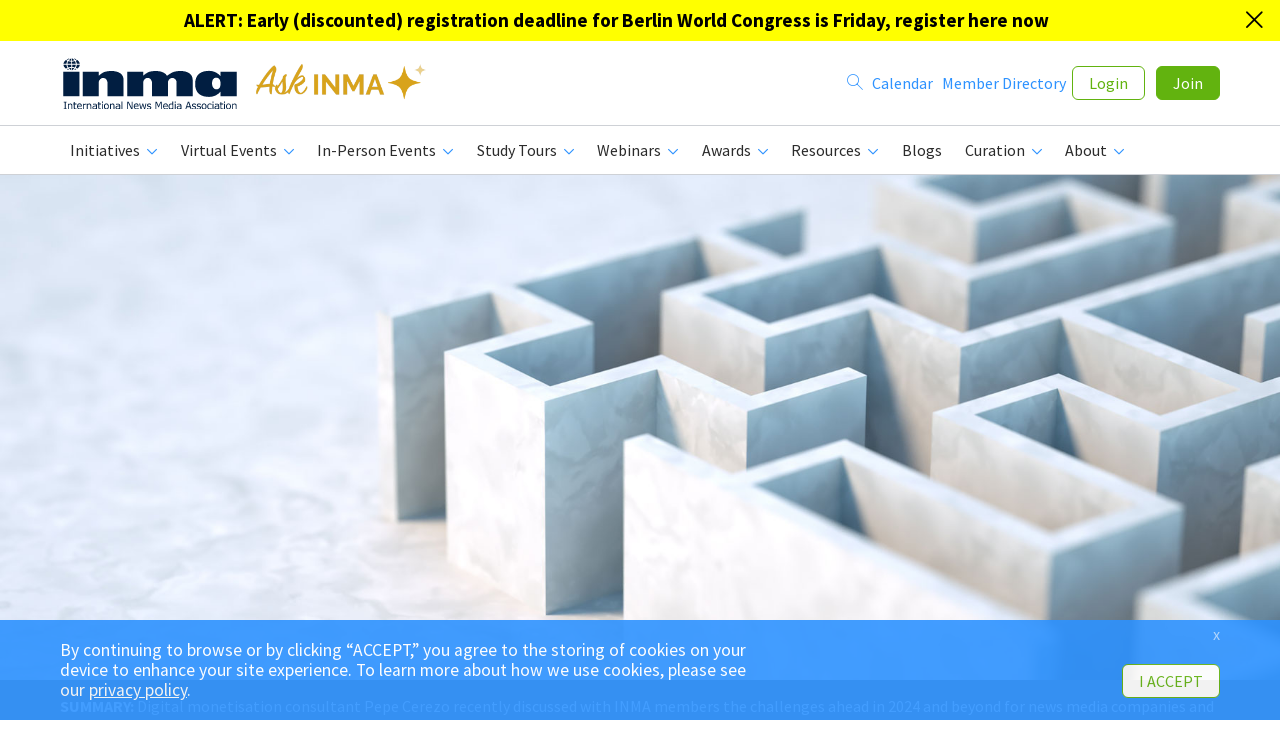

--- FILE ---
content_type: text/html;charset=UTF-8
request_url: https://www.inma.org/blogs/conference/post.cfm/news-publishers-must-differentiate-diversify-for-2024
body_size: 33084
content:
<!doctype html>
<HTML class=no-js>
<HEAD>

<!-- Google tag (gtag.js) -->
<script async src="https://www.googletagmanager.com/gtag/js?id=G-G4EP2WE2L1"></script>
<script>
  window.dataLayer = window.dataLayer || [];
  function gtag(){dataLayer.push(arguments);}
  gtag('js', new Date());

  gtag('config', 'G-G4EP2WE2L1');
</script>


<!-- Global site tag (gtag.js) - Google Analytics -->
<script async src="https://www.googletagmanager.com/gtag/js?id=UA-3587170-1"></script>
<script>
  //window.dataLayer = window.dataLayer || [];
  //function gtag(){dataLayer.push(arguments);}
  //gtag('js', new Date());

  gtag('config', 'UA-3587170-1');
</script>
<META charset=utf-8>
<META http-equiv=x-ua-compatible content="ie=edge">


		<meta name="distribution" content="global" />
		<meta name="google-site-verification" content="LUjEBCl2pqOiZZRRqGyeLsxSFgdID1rTKnS4EGtNqac" />
		<link rel="shortcut icon" href="/favicon.ico" TYPE="image/ico" />
		

<META name=viewport content="width=device-width, initial-scale=1">

<liNK href="//fonts.googleapis.com/css?family=Raleway:700,500,400|Source+Sans+Pro:400,400italic,700,700italic" rel=stylesheet type=text/css>
<liNK rel=stylesheet href="/_b/css/style.new.css">
<liNK rel=stylesheet href="/_b/css/nav-css.css">
<liNK rel=stylesheet href="/_b/css/slick.css">
<SCRIPT src="//code.jquery.com/jquery-1.11.3.min.js" type="text/javascript"></SCRIPT>
<SCRIPT src="/_b/js/core.js" type="text/javascript"></SCRIPT>
<SCRIPT src="/_b/js/extras.js" type="text/javascript"></SCRIPT>
<SCRIPT src="/_b/js/noframework.waypoints.min.js" type="text/javascript"></SCRIPT>
<STYLE>
.user-details .user-avatar{
background-size:cover;
background-position: center center;
background-repeat:no-repeat;
}
</STYLE>
<SCRIPT>
function showMenu() {
  var x = document.getElementById("primary-nav");
  var menuBtn = document.querySelector('.m-menu');
  var greenButtons = document.querySelector('.m-buttons');
  var joinBtn = document.querySelector('.btn-join');
  var pageContent = document.querySelector('.primary-content');
  var memberBenefitsDiv =  document.querySelector('.member-benefits');
  var siteFooter = document.querySelector('.site-footer');
  var whyMembership = document.querySelector('.why-membership');

  if (x.style.display === "block") {
	menuBtn.innerHTML = "&#9776;";
	x.style.display = "none";
	menuBtn.style.textDecoration = 'none';
	menuBtn.style.fontSize = '40px';
	greenButtons.style.display = "none";
	joinBtn.style.display = 'block';
	pageContent.style.display = 'block';
	siteFooter.style.display = 'block';
	
	whyMembership.style.display = 'block';
	
  } else {
	menuBtn.innerHTML = "&#xD7;";
	x.style.display = "block";
	menuBtn.style.textDecoration = 'none';
	menuBtn.style.fontSize = '60px';
	menuBtn.style.color = '#007bff';
	menuBtn.style.fontWeight = '300';
	greenButtons.style.display = "block";
	joinBtn.style.display = 'none';
	pageContent.style.display = 'none';
	siteFooter.style.display = 'none';
	
	whyMembership.style.display = 'none';
	
  }
}
</SCRIPT>
<SCRIPT>
jQuery(document).ready(function($) {

	$(".swapImageMenu")
    	.mouseover(function() {
            var src = $(this).find('img').attr('src').match(/[^\.]+/) + "_green.png";
            $(this).find('img').attr("src", src);
        })
        .mouseout(function() {
            var src = $(this).find('img').attr("src").replace("_green.png", ".png");
            $(this).find('img').attr("src", src);
        });
	
	
	
	/*$(".swapImage")
        .mouseover(function() {
            var src = $(this).attr("src").match(/[^\.]+/) + "_green.png";
            $(this).attr("src", src);
        })
        .mouseout(function() {
            var src = $(this).attr("src").replace("_green.png", ".png");
            $(this).attr("src", src);
        }); */

const mainlogo = document.getElementById('mainlogo').classList;
const headerwaypoint = new Waypoint({
	element: document.getElementById('endofheader'),
	handler: function(direction) {

		(direction === 'down') ? mainlogo.add('small') : mainlogo.remove('small');
	}
});
});
</SCRIPT>

<style>
@media screen and (max-width: 768px) { .advertising iframe {min-height:85px !important;max-height:85px !important;} }		
@media screen and (min-width: 769px) { .advertising iframe {min-height:225px !important;max-height:225px !important;} }		
</style>

<SCRIPT>
//-------------------------------------------------------
var z_account = "60D233A6-5BC1-47AD-9287-44D06AC3BF0D";
var z_collector = "INMA.informz.net";
var z_cookieDomain = ".inma.org";
//-------------------------------------------------------
(function (e, o, n, r, t, a, s) { e[t] || (e.GlobalSnowplowNamespace = e.GlobalSnowplowNamespace || [], e.GlobalSnowplowNamespace.push(t), e[t] = function () { (e[t].q = e[t].q || []).push(arguments) }, e[t].q = e[t].q || [], a = o.createElement(n), s = o.getElementsByTagName(n)[0], a.async = 1, a.src = r, s.parentNode.insertBefore(a, s)) }(window, document, "script", "https://"+z_collector+"/web_trk/sp.js", "informz_trk")), informz_trk("newTracker", "infz", z_collector + "/web_trk/collector/", { appId: z_account, cookieDomain: z_cookieDomain }), informz_trk("setUserIdFromLocation", "_zs"), informz_trk("enableActivityTracking", 30, 15); informz_trk("trackPageView", null);
</SCRIPT>

		<SCRIPT type="text/javascript">
		jQuery(document).ready(function($) {

			$('.close').click(function(e) {
				e.preventDefault();
				//set alert cookie that expires 1 year from now
				setCookie(this.id, 'user closed this alert', 365)
				//close gdpr banner
				$('.'+this.id).hide();
			});

		});

		function setCookie(cname, cvalue, exdays) {
		  var d = new Date();
		  d.setTime(d.getTime() + (exdays*24*60*60*1000));
		  var expires = "expires="+ d.toUTCString();
		  document.cookie = cname + "=" + cvalue + ";" + expires + ";path=/";
		}

		function getCookie(cname) {
		  var name = cname + "=";
		  var decodedCookie = decodeURIComponent(document.cookie);
		  var ca = decodedCookie.split(';');
		  for(var i = 0; i <ca.length; i++) {
			var c = ca[i];
			while (c.charAt(0) == ' ') {
			  c = c.substring(1);
			}
			if (c.indexOf(name) == 0) {
			  return c.substring(name.length, c.length);
			}
		  }
		  return "";
		}
		</SCRIPT>
		
		<SCRIPT type="text/javascript">
		$(document).ready(function(){
			//track alert clicks
			
			$('#alertLink_210').click(function(e){
				e.preventDefault();
				var data = {
					thisAlertID: '210',
					thisAlertURL: 'https://www.inma.org/modules/event/2026WorldCongress/',
					thisCFSessionID: '90F7766101617B75BBED0A328355A30D.cfusion',
					thisMemberID: '',
				    thisMemberType: ''
				};
				$.post('/cfc/proxies/trackBannerAlertClicks.cfm',data);
				window.location.href='https://www.inma.org/modules/event/2026WorldCongress/';
			});
			
		});
		</SCRIPT>
		
<TITLE>INMA: News publishers must differentiate, diversify for 2024</TITLE>
<META name="title" content="INMA: News publishers must differentiate, diversify for 2024" />
<META name="description" content="Digital monetisation consultant Pepe Cerezo recently discussed with INMA members the challenges ahead in 2024 and beyond for news media companies and how they can meet them." />
<LINK rel="canonical" href="https://www.inma.org/blogs/conference/post.cfm/news-publishers-must-differentiate-diversify-for-2024" TYPE="text/html" />

<META PROPERTY="og:title" content="News publishers must differentiate, diversify for 2024" />
<META PROPERTY="og:type" content="article" />
<META PROPERTY="og:url" content="https://www.inma.org/blogs/conference/post.cfm/news-publishers-must-differentiate-diversify-for-2024" />
<META PROPERTY="og:description" content="Digital monetisation consultant Pepe Cerezo recently discussed with INMA members the challenges ahead in 2024 and beyond for news media companies and how they can meet them." />

<META PROPERTY="og:image" content="https://www.inma.org/files/images/blogs/feature_photos/LATAM_AUG23_Paula_Challenges-1800.jpg" />
	
<META PROPERTY="og:site_name" content="International News Media Association (INMA)" />
<META PROPERTY="fb:app_id" content="182360391812237" />
<link rel="stylesheet" href="https://cdnjs.cloudflare.com/ajax/libs/font-awesome/6.5.1/css/all.min.css" integrity="sha512-DTOQO9RWCH3ppGqcWaEA1BIZOC6xxalwEsw9c2QQeAIftl+Vegovlnee1c9QX4TctnWMn13TZye+giMm8e2LwA==" crossorigin="anonymous" referrerpolicy="no-referrer" />
<style>.article .author-avatar img { border: none; } .article-body h2 {line-height:1.6rem;}</style>

<style>
.nestedUL{list-style: none;
  padding: 0;
  margin: 0;
}
.nestedUL li {
  padding-left: 1em; 
  text-indent: -.7em;
}
.nestedUL li::before {
  content: "ï¿½   ";
  color: #2D92FF;
  margin-right: .5rem;
}
</style>

<STYLE>
.coinpic-listing::after,.image-rotator-footer::after,.page-navigation::after{content:"";clear:both}
/*.article .article-body .videoWrapper,.featured-video .article-body .videoWrapper,.vendor .article-body .videoWrapper{margin-bottom:2rem}*/
.coinpic-listing::after{display:table}
.coinpic-listing .coinpic{overflow:hidden;float:left;padding-right:.625rem}
.coinpic-listing .coinpic figure{float:left;padding:0;border:none}
.coinpic-listing .coinpic figcaption{display:none}
@media screen and (max-width: 768px){
	.author-details {padding-left:8px !important;}
}
</STYLE>


<script type="text/javascript">
$(document).ready(function(){
	//track LinkedIn clicks
	$('#linkedinLink').unbind('click').bind('click', function(){
		var data = {
			thisBlogID: '61395690-5056-BF02-F547338E585646A0',
			socialName: 'LinkedIn'
		};
		$.post('/cfc/proxies/trackSocialStats.cfm',data);
	});
	//track Instagram clicks
	$('#instagramLink').unbind('click').bind('click', function(){
		var data = {
			thisBlogID: '61395690-5056-BF02-F547338E585646A0',
			socialName: 'Instagram'
		};
		$.post('/cfc/proxies/trackSocialStats.cfm',data);
	});
	//track Twitter clicks
	$('#twitterLink').unbind('click').bind('click', function(){
		var data = {
			thisBlogID: '61395690-5056-BF02-F547338E585646A0',
			socialName: 'Twitter'
		};
		$.post('/cfc/proxies/trackSocialStats.cfm',data);
	});
	//track Facebook clicks
	$('#facebookLink').unbind('click').bind('click', function(){
		var data = {
			thisBlogID: '61395690-5056-BF02-F547338E585646A0',
			socialName: 'Facebook'
		};
		$.post('/cfc/proxies/trackSocialStats.cfm',data);
	});
});
</script>
<style>#fullArticleBody ul li {padding-left: 0.4rem;}</style>
<META NAME="robots" CONTENT="noindex">
	<meta name="googlebot" content="noindex" />
		<SCRIPT type="text/javascript">
		jQuery( document ).ready( function ( $ ) {
			$('.relatedArticlesSlider ul').not('.slick-initialized').slick({
					infinite: false,
					slidesToShow: 4,
					slidesToScroll: 3
			});
		});
	    </SCRIPT>
		<style>
		.slick-next:before,
		.slick-prev:before {
		  color: #002261 !important;
		}
		.slick-next,.slick-prev {
		  margin-top: -5px !important;
		}
		</style>
		<link rel="stylesheet" href="https://cdnjs.cloudflare.com/ajax/libs/font-awesome/6.5.2/css/all.min.css">
<style>
#gdprBox {
  position: relative;
  z-index: 9999;
  padding: 20px 20px;
  background-color: #2d92ff;
  text-align: left;
  display:none;
}
#gdprBox.fixed {
  position: fixed;
  bottom: 0;
  width: 100%;
  opacity: 0.9;
}
#gdprBox .btn,
#gdprBox p {
  display: inline-block;
}
#gdprBox p {
  padding-right: 1.25rem;
  color: #fff;
  text-transform: uppercase;
}
#gdprBox .btn {
  background-color: #fff;
  color: #62b30f;
}
#gdprBox .close {
  float: right;
  padding: 9px 17px 9px 0;
}
</style>
<SCRIPT type="text/javascript">
jQuery(document).ready(function($) { 
	if(!getCookie('gdprAccepted'))  $('#gdprBox').show();

	$('#gdprClose,#gdprXClose').click(function(e) { 
		e.preventDefault();
		//set gdpr cookie that expires 1 year from now
		setCookie('gdprAccepted', 'yes', 365) 
		//close gdpr banner
		$('#gdprBox').hide();
	});
});
function setCookie(cname, cvalue, exdays) {
  var d = new Date();
  d.setTime(d.getTime() + (exdays*24*60*60*1000));
  var expires = "expires="+ d.toUTCString();
  document.cookie = cname + "=" + cvalue + ";" + expires + ";path=/";
}
function getCookie(cname) {
  var name = cname + "=";
  var decodedCookie = decodeURIComponent(document.cookie);
  var ca = decodedCookie.split(';');
  for(var i = 0; i <ca.length; i++) {
    var c = ca[i];
    while (c.charAt(0) == ' ') {
      c = c.substring(1);
    }
    if (c.indexOf(name) == 0) {
      return c.substring(name.length, c.length);
    }
  }
  return "";
}
</SCRIPT>
</HEAD>
<BODY DATA-ANCHOR="top">



			<DIV id="membership-renewal" class="alert_210" style="background-color:yellow;color:black;;padding:10px;position: relative;z-index: 1;text-align: center;display:block;">
				
				<A href="#" id="alert_210" class="close icon-cross ztext-reverse zmobile-hide" style="margin-top:-7px;color:black;font-weight:bold;padding-right:8px;"></A>
				<SPAN style="width:90%;text-transform:none;"><A href="https://www.inma.org/modules/event/2026WorldCongress/" id="alertLink_210" style="color:black;font-size:1.2rem;font-weight:bold;">ALERT: Early (discounted) registration deadline for Berlin World Congress is Friday, register here now</A></SPAN>


				<P style="clear:both;"></P>

			</DIV>
		
<style>
@media screen and (min-width:768px) {

	.site-header {
		position: sticky;
		z-index: 1000;
		background:white;
		top:0;
	}
	#mainlogo img {
		max-width: 100%;
		height: auto;
		margin: 0;
	}
	#mainlogo {
		/*width:180px;*/
		transition: all 200ms ease-out;
		margin: 1rem 0;
	}
	.branding{padding-right:5px !important;}
	#mainlogo.small {
		width: 125px;
	}
}
@media screen and (max-width: 768px) {
	#mainlogo.branding { display: block; }
	#mainlogo  {
		flex-grow: 1;
	}
	#mainlogo img{
		width: 125px !important;
	}
}
.flex-row {
	display: flex;
	justify-content: space-between;
	gap: 1rem;
	align-items: center;
}
</style>
<header class=site-header>
  <DIV class="wrapper flex-row">
    	
			<H1 class=branding id="mainlogo"> <IMG src="/img/inma-logo-test-01.svg" alt="INMA" onClick="location.href='/'" height="64" style="cursor:pointer;margin-right:11px;width:180px;"></H1>
			
				
				
			<IMG class="mobile-only" src="/img/ask-INMA-logo-beta.gif" alt="Ask INMA" title="Click here to try our new AI answer engine" onClick="location.href='/ask/'" width="90" style="cursor:pointer;margin-left:11px;max-width:90px;"> 
   		

		<A href="javascript:void(0);" class="m-menu" onClick="showMenu()"> &#9776; </A>
		
		
			
			
		<DIV class="mobile-hide" style="flex-grow: 1">
			<IMG src="/img/ask-INMA-logo-beta.gif" alt="Ask INMA" title="Click here to try our new AI answer engine" onClick="location.href='/ask/'" width="170" style="float:left;cursor:pointer;max-width:170px;">
		</DIV>
		
		
    <DIV class="login-controls print-hide" style="margin: 0;">
      
				<DIV class="logged-out user-links">
					<A href="/search.cfm"><SPAN class="main-nav-title-mobile"></SPAN> <I class="icon-search desktop"></I></A> &nbsp;
					<A href="/calendar/"><SPAN class="main-nav-title-mobile">Calendar</SPAN></A> &nbsp;
					<A href="/member-directory.cfm">Member Directory</A>&nbsp;
					
					<A href="/login.cfm" class="btn btn-outline">Login</A>
					<A href="/membership/" class="btn btn-primary">Join</A>
				</DIV>
	  	
    </DIV>
  </DIV>

  <nav class=primary-nav id="primary-nav">
    <DIV class="wrapper print-hide">
      <UL class=horizonal-nav>
				<li class="menu-item desktop-hide"><A href="/calendar/"><SPAN class="main-nav-title-mobile">Calendar</SPAN></A></li>				
				<li class="menu-item desktop-hide"><A href="/search.cfm"><SPAN class="main-nav-title-mobile">Search</SPAN></A></li>
				<li class="menu-item desktop-hide"><A href="/member-directory.cfm"><SPAN class="main-nav-title-mobile">Member Directory</SPAN></A></li>
				
		
		<li class="menu-item"> <A HREF="/Initiatives/"><I class=icon-resources></I><SPAN class="main-nav-title-mobile">Initiatives</SPAN> <I class=icon-caret-down></I></A>
			<DIV class=sub-nav>
            <UL>

              <li class="swapImageMenu"> <A href="/Initiatives/Readers-First/">
                <figure class=sub-nav-avatar> <IMG src="/img/readers_first_icon.png">
								</figure>
                <span class=sub-nav-details>
									<SPAN class=sub-nav-title>Readers First Initiative</SPAN>
									<SPAN class=sub-nav-subtitle>Global best practices behind digital subscriptions</SPAN>
								</span>
							</A> </li>
			  
			  <li class="swapImageMenu"> <A href="/Initiatives/Advertising/">
                <figure class="sub-nav-avatar">
							<IMG src="/img/advertising_initiative_Icon.png">
				</figure>
                <span class=sub-nav-details>
									<SPAN class=sub-nav-title>Advertising Initiative</SPAN>
									<SPAN class=sub-nav-subtitle>Simplifying an opaque and complex ecosystem</SPAN>
								</span>
							</A> </li>


			  
			  <li class="swapImageMenu"> <A href="/Initiatives/Product-Tech/">
                <figure class=sub-nav-avatar>
				  	<IMG src="/img/product_tech_initiative_icon.png">
				</figure>
				<span class=sub-nav-details>
                <SPAN class=sub-nav-title>Product & Tech Initiative</SPAN>
                <SPAN class=sub-nav-subtitle>Cross-platform experiences and foundational processes</SPAN>
								</span>
								</A> </li>
			  
			  <li class="swapImageMenu">
					<A href="/Initiatives/Young-Audiences/">
						<figure class="sub-nav-avatar">
							<IMG src="/img/young_audiences_icon.png">
						</figure>
						<span class=sub-nav-details>
						<SPAN class=sub-nav-title>Young Audiences Initiative</SPAN>
						<SPAN class=sub-nav-subtitle>Empowering publishers to win Gen Z, millennial readers</SPAN>
						</span>
					</A>
				</li>
			  				
			  <li class="swapImageMenu">
					<A href="/Initiatives/Newsroom-Innovation/">
						<figure class="sub-nav-avatar">
							<IMG src="/img/newsroom_initiative_Icon.png">
						</figure>
						<span class=sub-nav-details>
						<SPAN class=sub-nav-title>Newsroom Innovation Initiative</SPAN>
						<SPAN class=sub-nav-subtitle>How to bring newsrooms into the business of news</SPAN>
						</span>
					</A>
				</li>
				
				
				
              

			  
				
				
				
				


				<li class="swapImageMenu"> <A href="/Initiatives/Digital-Platform/">
                <figure class=sub-nav-avatar>
						<IMG src="/img/digital_platforms_icon.png">		
				</figure>
								<span class=sub-nav-details>
                <SPAN class=sub-nav-title>Digital Platform Initiative</SPAN>
                <SPAN class=sub-nav-subtitle>Empowering the news industry's financial sustainability</SPAN>
								</span>
						</A> </li>


				<li class="swapImageMenu">
					<A href="/Initiatives/Young-Professionals/">
						<figure class=sub-nav-avatar>
							<IMG src="/img/young_professionals_icon.png">
						</figure>
						<span class=sub-nav-details>
							<SPAN class=sub-nav-title>Young Professionals Initiative</SPAN>
							<SPAN class=sub-nav-subtitle>Engaging news media's rising stars</SPAN>
						</span>
					</A>
				</li>
				
				<li class="swapImageMenu">
					<A href="/Africa">
						<figure class="sub-nav-avatar">
							<IMG src="/img/smart_data_initiative_Icon.png">
						</figure>
						<span class=sub-nav-details>
						<SPAN class=sub-nav-title>Elevate Africa Initiative</SPAN>
						<SPAN class=sub-nav-subtitle>Aiming to elevate Africa's media professionals</SPAN>
						</span>
					</A>
				</li>
				
				

			</UL>
			</DIV>
		</li>

		
		<li class=menu-item> <A href=/VirtualEvents.cfm><I class=icon-events></I><SPAN class="main-nav-title-mobile">Virtual Events</SPAN> <I class=icon-caret-down></I></A>
			<DIV class="sub-nav nav-events">
				<UL>
					

							<li> <A href="/modules/event/2026AfricaMediaRevenue">
							<figure class=sub-nav-avatar>
								
									<IMG src="/images/home/Africa_Media_Revenue-2025.png">
								
								<figcaption> <SPAN class=date-number>17</SPAN> <SPAN class=date-month>Feb</SPAN> </figcaption>
							</figure>
							<SPAN class=event-details> <SPAN class=event-title>Africa Media Revenue Summit</SPAN>
							
							<SPAN class=event-date>17 February 2026</SPAN> </SPAN> </A> </li>
						

							<li> <A href="/modules/event/2026AgenticAI/index.html">
							<figure class=sub-nav-avatar>
								
									<IMG src="https://www.inma.org/images/home/26_Agentic_AI_MC-250.jpg">
								
								<figcaption> <SPAN class=date-number>19</SPAN> <SPAN class=date-month>Feb</SPAN> </figcaption>
							</figure>
							<SPAN class=event-details> <SPAN class=event-title>Agentic AI for News Media Master Class</SPAN>
							
							<SPAN class=event-date>19-26 February 2026</SPAN> </SPAN> </A> </li>
						

							<li> <A href="/modules/event/2026AdvertisingMeasurement/index.html">
							<figure class=sub-nav-avatar>
								
									<IMG src="https://www.inma.org/images/home/26_Digital_Advertising_MC-250.jpg">
								
								<figcaption> <SPAN class=date-number>19</SPAN> <SPAN class=date-month>Mar</SPAN> </figcaption>
							</figure>
							<SPAN class=event-details> <SPAN class=event-title>Advertising Measurement & Effectiveness Master Class</SPAN>
							
							<SPAN class=event-date>19-26 March 2026</SPAN> </SPAN> </A> </li>
						

							<li> <A href="/modules/event/2026SubscriberRetention">
							<figure class=sub-nav-avatar>
								
									<IMG src="https://www.inma.org/images/home/26_Subscriber_Retention_MC-250.jpg">
								
								<figcaption> <SPAN class=date-number>04</SPAN> <SPAN class=date-month>Jun</SPAN> </figcaption>
							</figure>
							<SPAN class=event-details> <SPAN class=event-title>Subscriber Retention Master Class</SPAN>
							
							<SPAN class=event-date>04-11 June 2026</SPAN> </SPAN> </A> </li>
						

							<li> <A href="/modules/event/2026AfricaNewsroomTech/index.html">
							<figure class=sub-nav-avatar>
								
									<IMG src="/images/home/Africa_Product_Tech-2025.png">
								
								<figcaption> <SPAN class=date-number>25</SPAN> <SPAN class=date-month>Jun</SPAN> </figcaption>
							</figure>
							<SPAN class=event-details> <SPAN class=event-title>Africa Newsroom & Tech Summit</SPAN>
							
							<SPAN class=event-date>25 June 2026</SPAN> </SPAN> </A> </li>
						

							<li> <A href="/modules/event/2026LatinAmericaMediaSummit/">
							<figure class=sub-nav-avatar>
								
									<IMG src="https://www.inma.org/images/home/25_LATAM_Conferencia.png">
								
								<figcaption> <SPAN class=date-number>16</SPAN> <SPAN class=date-month>Jul</SPAN> </figcaption>
							</figure>
							<SPAN class=event-details> <SPAN class=event-title>Conferencia Latinoamericana</SPAN>
							
							<SPAN class=event-date>16-17 July 2026</SPAN> </SPAN> </A> </li>
						

							<li> <A href="/modules/event/2026AsiaPacificSummit">
							<figure class=sub-nav-avatar>
								
									<IMG src="https://www.inma.org/files/images/Asia_Pacific_News_Media_Summit.png">
								
								<figcaption> <SPAN class=date-number>13</SPAN> <SPAN class=date-month>Aug</SPAN> </figcaption>
							</figure>
							<SPAN class=event-details> <SPAN class=event-title>Asia/Pacific News Media Summit</SPAN>
							
							<SPAN class=event-date>13-14 August 2026</SPAN> </SPAN> </A> </li>
						

							<li> <A href="/event-detail.cfm?eventId=31334">
							<figure class=sub-nav-avatar>
								
									<IMG src="https://www.inma.org/images/home/26_Future_Audience_MC-250.jpg">
								
								<figcaption> <SPAN class=date-number>10</SPAN> <SPAN class=date-month>Sep</SPAN> </figcaption>
							</figure>
							<SPAN class=event-details> <SPAN class=event-title>Young Audiences Summit</SPAN>
							
							<SPAN class=event-date>10-17 September 2026</SPAN> </SPAN> </A> </li>
						

							<li> <A href="/modules/event/2026NewsroomAndAI/index.html">
							<figure class=sub-nav-avatar>
								
									<IMG src="/files/images/22_NewsroomLeadership_MC.jpg">
								
								<figcaption> <SPAN class=date-number>08</SPAN> <SPAN class=date-month>Oct</SPAN> </figcaption>
							</figure>
							<SPAN class=event-details> <SPAN class=event-title>Newsrooms and AI Master Class</SPAN>
							
							<SPAN class=event-date>08-15 October 2026</SPAN> </SPAN> </A> </li>
						

							<li> <A href="/modules/event/2026SubscriberAcquisition/">
							<figure class=sub-nav-avatar>
								
									<IMG src="https://www.inma.org/files/images/22_Subscriber_Acquisition_MC-250.jpg">
								
								<figcaption> <SPAN class=date-number>05</SPAN> <SPAN class=date-month>Nov</SPAN> </figcaption>
							</figure>
							<SPAN class=event-details> <SPAN class=event-title>Subscriber Acquisition Master Class</SPAN>
							
							<SPAN class=event-date>05-12 November 2026</SPAN> </SPAN> </A> </li>
						
				</UL>
				
				<div class="sub-nav-footer-link" style="color:#2d92ff;"> 
				<a href="/VirtualEvents.cfm" class="zsub-nav-footer-link">Upcoming Virtual Events</a> | 
				<a href="/VirtualEvents.cfm?past" class="zsub-nav-footer-link">Past Virtual Events</a>
				</div>
				
				
			</DIV>
		</li>
		
		
		<li class=menu-item> <A href="/InPersonEvents.cfm"><I class=icon-events></I><SPAN class="main-nav-title-mobile">In-Person Events</SPAN> <I class=icon-caret-down></I></A>
			<DIV class="sub-nav nav-events">
				<UL>
				
					<li> <A href="/modules/event/2026SubscriptionsSummit/index.html">
						<figure class=sub-nav-avatar>
						
							<IMG src="https://www.inma.org/images/home/26_SubscriptionsSummit_Toronto.png">
						
						<figcaption> <SPAN class=date-number>09</SPAN> <SPAN class=date-month>Mar</SPAN> </figcaption>
						</figure>
						<SPAN class=event-details> <SPAN class=event-title>Media Subscriptions Summit</SPAN>
						
							<SPAN class=event-location>Toronto, Canada</SPAN>
						
						<SPAN class=event-date>09-13 March 2026</SPAN> </SPAN> </A> </li>
					
					<li> <A href="/modules/event/2026WorldCongress/">
						<figure class=sub-nav-avatar>
						
							<IMG src="https://www.inma.org/images/home/INMA_News_MAY25_Dawn_WC_Berlin_2026-250.jpg">
						
						<figcaption> <SPAN class=date-number>04</SPAN> <SPAN class=date-month>May</SPAN> </figcaption>
						</figure>
						<SPAN class=event-details> <SPAN class=event-title>World Congress of News Media</SPAN>
						
							<SPAN class=event-location>Berlin, Germany</SPAN>
						
						<SPAN class=event-date>04-08 May 2026</SPAN> </SPAN> </A> </li>
					
					<li> <A href="/modules/event/2026SouthAsiaNewsMediaFestival/index.html">
						<figure class=sub-nav-avatar>
						
							<IMG src="/files/images/24_SouthAsiaFestival.jpg">
						
						<figcaption> <SPAN class=date-number>20</SPAN> <SPAN class=date-month>Jul</SPAN> </figcaption>
						</figure>
						<SPAN class=event-details> <SPAN class=event-title>South Asia News Media Festival</SPAN>
						
							<SPAN class=event-location>New Delhi, India</SPAN>
						
						<SPAN class=event-date>20-23 July 2026</SPAN> </SPAN> </A> </li>
					
					<li> <A href="/modules/event/2026VailRoundtable/index.html">
						<figure class=sub-nav-avatar>
						
							<IMG src="/files/images/Vail-Roundtable.png">
						
						<figcaption> <SPAN class=date-number>18</SPAN> <SPAN class=date-month>Aug</SPAN> </figcaption>
						</figure>
						<SPAN class=event-details> <SPAN class=event-title>CEO Roundtable at Vail</SPAN>
						
							<SPAN class=event-location>Vail, United States</SPAN>
						
						<SPAN class=event-date>18-20 August 2026</SPAN> </SPAN> </A> </li>
					
					<li> <A href="/modules/event/2026MediaInnovationWeek/index.html">
						<figure class=sub-nav-avatar>
						
							<IMG src="https://www.inma.org/images/home/26_Madrid_Conference-250.jpg">
						
						<figcaption> <SPAN class=date-number>21</SPAN> <SPAN class=date-month>Sep</SPAN> </figcaption>
						</figure>
						<SPAN class=event-details> <SPAN class=event-title>Media Innovation Week</SPAN>
						
							<SPAN class=event-location>Madrid, Spain</SPAN>
						
						<SPAN class=event-date>21-25 September 2026</SPAN> </SPAN> </A> </li>
					
					<li> <A href="/modules/event/2026MediaTechAIWeek/index.html">
						<figure class=sub-nav-avatar>
						
							<IMG src="https://www.inma.org/files/images/SanFrancisco.jpg">
						
						<figcaption> <SPAN class=date-number>19</SPAN> <SPAN class=date-month>Oct</SPAN> </figcaption>
						</figure>
						<SPAN class=event-details> <SPAN class=event-title>Media Tech & AI Week</SPAN>
						
							<SPAN class=event-location>San Francisco, United States</SPAN>
						
						<SPAN class=event-date>19-23 October 2026</SPAN> </SPAN> </A> </li>
					
					<li> <A href="/modules/event/2026MediaAdvertising/index.html">
						<figure class=sub-nav-avatar>
						
							<IMG src="/files/images/NewYork_Events.jpg">
						
						<figcaption> <SPAN class=date-number>07</SPAN> <SPAN class=date-month>Dec</SPAN> </figcaption>
						</figure>
						<SPAN class=event-details> <SPAN class=event-title>Media Advertising Week</SPAN>
						
							<SPAN class=event-location>New York, United States</SPAN>
						
						<SPAN class=event-date>07-10 December 2026</SPAN> </SPAN> </A> </li>
					
				</UL>
				
				<div class="sub-nav-footer-link" style="color:#2d92ff;"> 
				<a href="/InPersonEvents.cfm" class="zsub-nav-footer-link">Upcoming In-Person Events</a> | 
				<a href="/InPersonEvents.cfm?past" class="zsub-nav-footer-link">Past In-Person Events</a>
				</div>
				
				
			</DIV>
		</li>
		
		
		<li class=menu-item> <A href="/StudyTours.cfm"><I class=icon-events></I><SPAN class="main-nav-title-mobile">Study Tours</SPAN> <I class=icon-caret-down></I></A>
			<DIV class="sub-nav nav-events">
				<UL>
				
					<li> <A href="/modules/event/2026SubscriptionsSummit/study-tour.html">
						<figure class=sub-nav-avatar>
						
							<IMG src="https://www.inma.org/images/home/26_SubscriptionsSummit_Toronto_StudyTour.png">
						
						<figcaption> <SPAN class=date-number>09</SPAN> <SPAN class=date-month>Mar</SPAN> </figcaption>
						</figure>
						<SPAN class=event-details> <SPAN class=event-title>Media Subscriptions Summit Study Tour</SPAN>
						
							<SPAN class=event-location>Toronto, Canada</SPAN>
						
						<SPAN class=event-date>09-10 March 2026</SPAN> </SPAN> </A> </li>
					
					<li> <A href="/modules/event/2026WorldCongress/study-tour.html">
						<figure class=sub-nav-avatar>
						
							<IMG src="https://www.inma.org/images/home/WC26_Study_Tour-250.jpg">
						
						<figcaption> <SPAN class=date-number>04</SPAN> <SPAN class=date-month>May</SPAN> </figcaption>
						</figure>
						<SPAN class=event-details> <SPAN class=event-title>World Congress Media Study Tours of Berlin</SPAN>
						
							<SPAN class=event-location>Berlin, Germany</SPAN>
						
						<SPAN class=event-date>04-05 May 2026</SPAN> </SPAN> </A> </li>
					
					<li> <A href="/modules/event/2026SouthAsiaNewsMediaFestival/study-tour.html">
						<figure class=sub-nav-avatar>
						
							<IMG src="/files/images/24_SouthAsiaFestival.jpg">
						
						<figcaption> <SPAN class=date-number>20</SPAN> <SPAN class=date-month>Jul</SPAN> </figcaption>
						</figure>
						<SPAN class=event-details> <SPAN class=event-title>New Delhi Media Study Tour</SPAN>
						
							<SPAN class=event-location>New Delhi, India</SPAN>
						
						<SPAN class=event-date>20-21 July 2026</SPAN> </SPAN> </A> </li>
					
					<li> <A href="/modules/event/2026MediaInnovationWeek/study-tour.html">
						<figure class=sub-nav-avatar>
						
							<IMG src="https://www.inma.org/images/home/26_Madrid_StudyTour-250.jpg">
						
						<figcaption> <SPAN class=date-number>21</SPAN> <SPAN class=date-month>Sep</SPAN> </figcaption>
						</figure>
						<SPAN class=event-details> <SPAN class=event-title>Madrid Media Innovation Study Tour</SPAN>
						
							<SPAN class=event-location>Madrid, Spain</SPAN>
						
						<SPAN class=event-date>21-22 September 2026</SPAN> </SPAN> </A> </li>
					
					<li> <A href="/modules/event/2026MediaTechAIWeek/study-tour.html">
						<figure class=sub-nav-avatar>
						
							<IMG src="/files/images/Event-StudyTourSF.jpg">
						
						<figcaption> <SPAN class=date-number>19</SPAN> <SPAN class=date-month>Oct</SPAN> </figcaption>
						</figure>
						<SPAN class=event-details> <SPAN class=event-title>Media Tech & AI Study Tour</SPAN>
						
							<SPAN class=event-location>San Francisco, United States</SPAN>
						
						<SPAN class=event-date>19-21 October 2026</SPAN> </SPAN> </A> </li>
					
					<li> <A href="/modules/event/2026MediaAdvertising/study-tour.html">
						<figure class=sub-nav-avatar>
						
							<IMG src="https://www.inma.org/files/images/World_Congress_NewYork_STUDY.jpg">
						
						<figcaption> <SPAN class=date-number>07</SPAN> <SPAN class=date-month>Dec</SPAN> </figcaption>
						</figure>
						<SPAN class=event-details> <SPAN class=event-title>New York Advertising Study Tour</SPAN>
						
							<SPAN class=event-location>New York, United States</SPAN>
						
						<SPAN class=event-date>07-08 December 2026</SPAN> </SPAN> </A> </li>
					
				</UL>
				
				<div class="sub-nav-footer-link" style="color:#2d92ff;"> 
				<a href="/StudyTours.cfm" class="zsub-nav-footer-link">Upcoming Study Tours</a> | 
				<a href="/StudyTours.cfm?past" class="zsub-nav-footer-link">Past Study Tours</a>
				</div>
				
				
			</DIV>
		</li>

		
		<li class=menu-item> <A href="/webinars.cfm"><I class=icon-webinars></I><SPAN class="main-nav-title-mobile">Webinars</SPAN> <I class=icon-caret-down></I> </A>
		  
		  <DIV class="sub-nav nav-events">
				<UL>
					

						<li> <A href="/webinars/key-trends-on-ai-in-newsrooms">
							<figure class=sub-nav-avatar>
							<IMG src="https://www.inma.org/files/images/webinars/Webinar_FEB26_Ole_Christoph_Florent_Key_Trends_AI-Square.jpg" alt="">
							<figcaption> <SPAN class=date-number>04</SPAN> <SPAN class=date-month>Feb</SPAN> </figcaption> </figure>
							<SPAN class=event-details>
								<SPAN class=event-title>Key Trends on AI in Newsrooms</SPAN>
								<SPAN class=event-date>4 February 2026</SPAN>
							</SPAN> </A>
						</li>
					

						<li> <A href="/webinars/how-to-use-genai-for-more-effective-advertising">
							<figure class=sub-nav-avatar>
							<IMG src="https://www.inma.org/images/home/Webinar_OPENAI_Effective_Advertising-250.jpg" alt="">
							<figcaption> <SPAN class=date-number>18</SPAN> <SPAN class=date-month>Feb</SPAN> </figcaption> </figure>
							<SPAN class=event-details>
								<SPAN class=event-title>How to Use GenAI for More Effective Advertising</SPAN>
								<SPAN class=event-date>18 February 2026</SPAN>
							</SPAN> </A>
						</li>
					

						<li> <A href="/webinars/periodismo-e-ia-el-modelo-de-infobae">
							<figure class=sub-nav-avatar>
							<IMG src="https://www.inma.org/files/images/webinars/Webinar_OCT25_Fernanda_Journalism_and_AI-Square.jpg" alt="">
							<figcaption> <SPAN class=date-number>11</SPAN> <SPAN class=date-month>Mar</SPAN> </figcaption> </figure>
							<SPAN class=event-details>
								<SPAN class=event-title>Periodismo e IA: el modelo de Infobae</SPAN>
								<SPAN class=event-date>11 March 2026</SPAN>
							</SPAN> </A>
						</li>
					

						<li> <A href="/webinars/how-to-use-genai-for-personalisation">
							<figure class=sub-nav-avatar>
							<IMG src="https://www.inma.org/images/home/Webinar_OPENAI_Personalisation-250.jpg" alt="">
							<figcaption> <SPAN class=date-number>18</SPAN> <SPAN class=date-month>Mar</SPAN> </figcaption> </figure>
							<SPAN class=event-details>
								<SPAN class=event-title>How to Use GenAI for Personalisation</SPAN>
								<SPAN class=event-date>18 March 2026</SPAN>
							</SPAN> </A>
						</li>
					
				</UL>
				<div class="sub-nav-footer-link" style="color:#2d92ff;padding-top:5px;padding-bottom:0;margin-bottom:0px;"> 
				<a href="/webinar/OpenAI/" class="zsub-nav-footer-link">Click here to view OpenAI Webinar series</a>
				</div>
				
				<div class="sub-nav-footer-link" style="color:#2d92ff;padding-top:5px;padding-bottom:0;margin-bottom:-15px;"> 
				<a href="/webinars-upcoming.cfm" class="zsub-nav-footer-link">View Upcoming Webinars</a> | 
				<a href="/webinars-ondemand.cfm" class="zsub-nav-footer-link">View Past Webinars</a>
				</div>
				
				
			</DIV>
		  
		</li>
		
		
		
		
		<li class=menu-item> <A HREF="/awards.cfm"><I class=icon-resources></I><SPAN class="main-nav-title-mobile">Awards</SPAN> <I class=icon-caret-down></I></A>
			<DIV class=sub-nav>
				<UL>

					<li> <A href="/Awards/">
						<figure class="sub-nav-avatar">
				  		<IMG src="/files/images/INMA_Global_Media_Awards.png">
						</figure>
						<SPAN class=sub-nav-title>Global Media Awards</SPAN> </A>
			 		</li>

          <li>
						<A href="/Initiatives/30Under30/">
							<figure class="sub-nav-avatar">
									<IMG src="/files/images/INMA_30_Under_30.png">
							</figure>
							<SPAN class=sub-nav-title>30 Under 30 Awards</SPAN>
						</A>
			  	</li>

					
					
					<li> <A href="/Initiatives/Africa-Elevate-Scholarships/index.html">
						<figure class="sub-nav-avatar">
								<IMG src="/Initiatives/Elevate-Africa/img/hero-bg.jpg">
						</figure>
						<SPAN class=sub-nav-title>Africa Elevate Scholarships</SPAN>
					</A></li>
					
					

				</UL>
			</DIV>
		</li>
		
		
		
		
		<li class=menu-item> <A href="/resources.cfm"> <I class=icon-resources></I><SPAN class="main-nav-title-mobile">Resources</SPAN> <I class=icon-caret-down></I></A>
			<DIV class=sub-nav>
				<UL>
					<li> <A href="/reports.cfm">
						<figure class=sub-nav-avatar> <svg width="200" height="200" viewBox="0 0 200 200" xmlns="https://www.w3.org/2000/svg"><g id="Page-1" fill="none" fill-rule="evenodd"><g><g transform="translate(-307 -156) translate(307 156)"><circle  class="icon-bg" fill="#2D92FF" cx="100" cy="100" r="100"/><g stroke="#fff" stroke-width="4" stroke-linecap="round" stroke-linejoin="round"><path d="M132.618 69.216l-35.584 35.258V56.077c-26.454 1.07-46.156 22.29-46.156 48.397 0 26.787 21.877 48.5 48.665 48.5s48.42-21.713 48.42-48.5c0-13.906-5.97-26.416-15.345-35.258z"/><path d="M112.306 40.35v28.57l20.837-20.836c-6.11-4.077-12.02-6.777-20.837-7.733z"/></g></g></g></g></svg> </figure>
							<span class="sub-nav-details">
								<SPAN class=sub-nav-title>Reports</SPAN>
								<SPAN class=sub-nav-subtitle>Global, strategic, relevant, and just-in-time</SPAN>
							</span>
					</A> </li>

					<li> <A href="/best-practices.cfm">
						<figure class=sub-nav-avatar> <svg width="200" height="200" viewBox="0 0 200 200" xmlns="https://www.w3.org/2000/svg"><g id="Page-1" fill="none" fill-rule="evenodd"><g><g transform="translate(-543 -156) translate(543 156)"><circle  class="icon-bg" fill="#2D92FF" cx="100" cy="100" r="100"/><g stroke="#fff" stroke-width="4" stroke-linecap="round" stroke-linejoin="round"><path d="M146.712 125.897c.47 3.37-.605 6.65-3.438 8.528-2.834 1.883-6.71 2.004-9.63.263l-38.792-22.915-4.763-34.265 31.284-32.658c2.335-2.474 5.668-3.355 8.905-2.318 3.237 1.04 5.38 3.87 5.85 7.24l10.582 76.125z"/><path d="M143.027 75.137c6.76-.94 13.004 3.776 13.944 10.535.94 6.762-3.78 13-10.54 13.94"/><path d="M90.256 78.705l-40.75 5.664c-4.055.563-7.91 3.23-7.345 7.284l2.722 19.58c.563 4.053 5.332 7.964 9.386 7.4l12.237-1.7 15.233 37.8 19.586-2.724-15.235-37.8 8.93-1.24-4.764-34.265z"/><path d="M52.797 96.386l1.362 9.79"/><path d="M62.587 95.025l1.362 9.79"/></g></g></g></g></svg> </figure>
						<span class=sub-nav-details>
							<SPAN class=sub-nav-title>Best Practices</SPAN>
							<SPAN class=sub-nav-subtitle>All campaigns from Global Media Awards</SPAN>
						</span>
					</A> </li>
					
					<li> <A href="/Initiatives/BenchmarkingService/">
						<figure class=sub-nav-avatar><svg width="200" height="200" viewBox="0 0 200 200" xmlns="https://www.w3.org/2000/svg"><g id="Page-1" fill="none" fill-rule="evenodd"><g><g><g transform="translate(-73 -177) translate(73 177)"><circle  class="icon-bg" fill="#2D92FF" cx="100" cy="100" r="100"/><g stroke="#fff" stroke-width="4" stroke-linecap="round" stroke-linejoin="round"><path d="M123.785 117.77H49.123V55.857h102.66v56.027"/><path d="M95.123 117.77v31.89"/><path d="M105.123 117.77v31.89"/><path d="M49.123 48.793h102.66"/><path d="M94.362 63.368h12"/><path d="M100.123 62.65V49.065"/><path d="M127.123 62.65V49.065"/><path d="M121.512 63.368h12"/><path d="M73.123 62.65V49.065"/><path d="M67.213 63.368h12"/><path d="M49.123 149.82h102.66"/><path d="M139.123 149.66v-20.37"/><path d="M150.918 129.29c0 6.204-5.026 11.23-11.224 11.23-6.2 0-11.227-5.026-11.227-11.23 0-6.204 10.373-24.48 10.373-24.48s12.078 18.276 12.078 24.48z"/></g></g></g></g></g></svg> </figure>
						<span class=sub-nav-details>
							<SPAN class=sub-nav-title>Subscription Benchmarking Service</SPAN> 
							<SPAN class=sub-nav-subtitle>One-of-a-kind insights for INMA member companies</SPAN>
						</span>
					</A> </li>
					
					<li> <A href="/initiatives/FinancialBenchmarks/">
						<figure class=sub-nav-avatar> <svg width="200" height="200" viewBox="0 0 200 200" xmlns="https://www.w3.org/2000/svg"><g id="Page-1" fill="none" fill-rule="evenodd"><g><g><g transform="translate(0 0)"><circle  class="icon-bg" fill="#2D92FF" cx="100" cy="100" r="100"/><g stroke="#fff" stroke-width="4" stroke-linecap="round" stroke-linejoin="round"><path d="M136.96 128.523v21.974H56.14V49.123h80.82v55.395"/><path d="M69.222 66.123h54.656"/><path d="M69.222 77.123h54.656"/><path d="M69.222 87.123h54.656"/><path d="M69.222 97.123h54.656"/><path d="M69.222 108.123h31.58"/><path d="M153.155 107.195l-3.766-4.553-36.03 29.802-4.945 7.926 8.712-3.372z"/><path d="M143.5 109.43l1.884 2.277"/><path d="M116.183 132.027l1.883 2.277"/></g></g></g></g></g></svg> </figure>
						<span class=sub-nav-details>
							<SPAN class=sub-nav-title>Financial Benchmarking Service</SPAN> 
							<SPAN class=sub-nav-subtitle>New exclusive tool for INMA member companies</SPAN>
						</span>
					</A> </li>
					
					<li>
					<A href="/cms/">
						<figure class=sub-nav-avatar>
							<svg width="200" height="200" viewBox="0 0 200 200" version="1.1" xmlns="https://www.w3.org/2000/svg" xmlns:xlink="https://www.w3.org/1999/xlink"><circle class="icon-bg" fill="#2D92FF" cx="100" cy="100" r="100"/>
									<g id="Nav" stroke="none" stroke-width="1" fill="none" fill-rule="evenodd">
										<g id="Nav_Intitiatives-Subnav" ztransform="translate(-693.000000, -203.000000)" stroke="#FFFFFF" stroke-width="4">
											<g id="nav_icons" ztransform="translate(-395.000000, -227.000000)" stroke="#FFFFFF" stroke-width="4">
											<g id="services" ztransform="translate(344.000000, 177.000000)">
												<g id="icon-services" transform="translate(44.000000, 44.000000)">
													<path d="M51.2112974,51.5977619 C39.36424,49.117545 30.4684247,38.6336826 30.4684247,26.0769231 C30.4684247,16.0701858 36.1179974,7.37990823 44.4085359,3.00770046 L44.4085359,29.5538462 L68.8037305,29.5538462 L68.8037305,3.00770046 C77.094269,7.37990823 82.7438416,16.0701858 82.7438416,26.0769231 C82.7438416,38.0188262 74.6978849,48.0858658 63.7193574,51.1765474 L67.0612166,109.523077 L47.8935637,109.523077 L51.2112974,51.5977619 Z" id="Oval-474" stroke-linecap="square" stroke-linejoin="round" transform="translate(56.606133, 56.265389) rotate(-45.000000) translate(-56.606133, -56.265389) "></path>
													<path d="M35,51 C44.9411255,51 53,42.9411255 53,33" id="Oval-475" stroke-linecap="round"></path>
													<path d="M93,80 L82,91" id="Line" stroke-linecap="square"></path>
												</g>
											</g>
										</g>
									</g>
									</g>
							</svg>
						</figure>
						<span class=sub-nav-details>
                <SPAN class=sub-nav-title>CMS Vendor Selection Tool</SPAN>
                <SPAN class=sub-nav-subtitle>Assisting in the task of selecting a content management system</SPAN>
						</span>
					</A>
				</li>
					
					
			  	



			  


				<li> <A href="/headlines.cfm">
					<figure class=sub-nav-avatar> <svg width="200" height="200" viewBox="0 0 200 200" xmlns="https://www.w3.org/2000/svg"><g id="Page-1" fill="none" fill-rule="evenodd"><g><g transform="translate(-1251 -156) translate(1251 156)"><circle class="icon-bg" fill="#2D92FF" cx="100" cy="100" r="100"/><g stroke="#fff" stroke-width="4" stroke-linecap="round" stroke-linejoin="round"><path d="M50.877 137.996c0 5.94 4.856 10.753 10.846 10.753s10.845-4.815 10.845-10.754V63.78H58.042c-3.598 0-7.165 1.834-7.165 5.397v68.82z"/><path d="M83.415 80.123h21.69"/><path d="M83.415 67.123h21.69"/><path d="M118.122 67.123h21.692"/><path d="M83.415 93.123h21.69"/><path d="M83.415 106.123h21.69"/><path d="M115.954 106.79h26.03V80.982h-26.03z"/><path d="M83.415 119.123h21.69"/><path d="M118.122 119.123h21.692"/><path d="M83.415 132.123h21.69"/><path d="M118.122 132.123h21.692"/><path d="M61.723 149.797h81.337c3.59 0 7.6-3.94 7.6-7.5V56.275c0-3.565-2.254-5.4-5.846-5.4h-65.08c-3.593 0-7.165 1.835-7.165 5.4v82.77"/></g></g></g></g></svg> </figure>
					<span class=sub-nav-details>
						<SPAN class=sub-nav-title>Headlines</SPAN>
						<SPAN class=sub-nav-subtitle>Curated news media top stories</SPAN>
					</span>
				</A> </li>
				<li>
					<A href="/presentations.cfm">
                <figure class=sub-nav-avatar> <svg width="200" height="200" viewBox="0 0 200 200" xmlns="https://www.w3.org/2000/svg"><g id="Page-1" fill="none" fill-rule="evenodd"><g><g transform="translate(-779 -156) translate(779 156)"><circle  class="icon-bg" fill="#2D92FF" cx="100" cy="100" r="100"/><g stroke="#fff" stroke-width="4" stroke-linecap="round" stroke-linejoin="round"><path d="M54.202 122.705h86.537v-59.21H54.2z"/><g><path d="M82.284 155.977l18.222-27.328 18.22 27.327"/><path d="M47.368 54.223H147.57"/><path d="M96.183 93.738c0 8.01-6.493 14.504-14.503 14.504s-14.504-6.493-14.504-14.504c0-8.01 6.493-14.503 14.504-14.503 8.01 0 14.503 6.493 14.503 14.503z"/><path d="M107.058 89.223h21.052"/><path d="M107.058 98.223h10.526"/></g></g></g></g></g></svg> </figure>
               <span class=sub-nav-details>
								 <SPAN class=sub-nav-title>Presentations</SPAN>
								 <SPAN class=sub-nav-subtitle>From conferences, study tours, webinars</SPAN>
								</span>
					</A>
				</li>
				<li> <A href="/Solution-Providers.cfm">
						<figure class=sub-nav-avatar> <svg width="200" height="200" viewBox="0 0 200 200" xmlns="https://www.w3.org/2000/svg"><g id="Page-1" fill="none" fill-rule="evenodd"><g><g transform="translate(-351 -180) translate(351 180)"><circle  class="icon-bg" fill="#2D92FF" cx="100" cy="100" r="100"/><g stroke="#fff" stroke-width="4" stroke-linecap="round"><g stroke-linejoin="round"><path d="M153.945 105.197c5.628 0 9.922-6.27 9.922-11.623 2.036 0 2.796-.866 2.796-1.937v-3.874c0-1.07-2.037-1.937-2.037-1.937V81.95c5.09-5.81-5.09-11.62-13.237-5.81-8.146 0-9.165 2.6-9.165 5.81v3.876s-2.036.866-2.036 1.937v3.874c0 1.07 1.276 1.937 3.314 1.937 0 5.353 4.813 11.623 10.44 11.623z" id="Stroke-5"/><path d="M132.044 118.3v-1.48c0-5.355 5.07-8.204 10.7-8.204h3.056l2.963-5.058" id="Stroke-7"/><path d="M174.808 118.3v-1.48c0-5.355-3.867-8.204-9.495-8.204h-3.055l-3.566-5.058" id="Stroke-9"/></g><g stroke-linejoin="round"><path d="M78.924 118.148c0-5.368 8.43-9.71 13.93-9.71l1.99-5.827"/><path d="M118.72 118.148c0-5.368-8.428-9.71-13.928-9.71l-1.99-5.827"/><path d="M114.742 94.84c-1.99 3.886-7.128 7.77-15.92 7.77-8.79 0-13.928-3.884-15.918-7.77 0 0 3.468-5.655 3.98-7.767 1.514-6.263 5.346-11.654 11.94-11.654 6.593 0 10.423 5.39 11.938 11.653.51 2.112 3.98 7.768 3.98 7.768z" id="Stroke-5"/></g><g stroke-linejoin="round"><path d="M46.26 105.197c5.63 0 9.923-6.27 9.923-11.623 2.036 0 2.796-.866 2.796-1.937v-3.874c0-1.07-2.038-1.937-2.038-1.937V81.95c5.09-5.81-5.09-11.62-13.237-5.81-8.145 0-9.164 2.6-9.164 5.81v3.876s-2.035.866-2.035 1.937v3.874c0 1.07 1.277 1.937 3.315 1.937 0 5.353 4.813 11.623 10.44 11.623z"/><path d="M24.36 118.3v-1.48c0-5.355 5.07-8.204 10.7-8.204h3.056l2.963-5.058"/><path d="M67.124 118.3v-1.48c0-5.355-3.867-8.204-9.495-8.204h-3.056l-3.566-5.058"/></g><path d="M19.57 127.684H182.2"/></g></g></g></g></svg> </figure>
						<span class=sub-nav-details>
							<SPAN class=sub-nav-title>Solution Providers</SPAN>
							<SPAN class=sub-nav-subtitle>Companies that can solve media challenges</SPAN>
						</span>
				</A> </li>


			  <!-- newsletters used to be here -->

			 	<li class="swapImageMenu">
					<A href="https://www.flickr.com/photos/inma-world-congress/albums" target="_blank">
						<figure class=sub-nav-avatar><IMG src="/img/nav_camera_icon.png" width="200"></figure>
						<span class=sub-nav-details>
							<SPAN class=sub-nav-title>Photos</SPAN>
							<SPAN class=sub-nav-subtitle>Memories from past INMA conferences</SPAN>
						</span>
					</A>
				</li>

				<!-- search was here-->

            </UL>
          </DIV>
        </li>
		
		 <!-- previous version <SPAN class="main-nav-title-mobile">Events<SPAN class=mobile-hide> &amp; Awards</SPAN></SPAN> -->
		<li class="menu-item">
			<a href="/blogs">
				<i class="icon-events"></i>
				<span class="main-nav-title-mobile">Blogs</span>
				
			</a>
			
		</li>
		
		
		<li class=menu-item>
			<a href="/curation.cfm">
				<i class=icon-resources></i>
				<span class="main-nav-title-mobile">Curation</span>
				<i class=icon-caret-down></i>
			</a>
			<div class=sub-nav>
					<ul>
						<li class="swapImageMenu">
							<a href="/ask/">
								<figure class=sub-nav-avatar>
									<img src="/img/askINMA-icon.png" width="200">
								</figure>
								<span class=sub-nav-details>
									<span class=sub-nav-title>Ask INMA</span>
									<span class=sub-nav-subtitle>AI-driven answer engine for media questions</span>
								</span>
							</a>
						</li>
						
						<li class="swapImageMenu">
							<a href="/search.cfm">
								<figure class=sub-nav-avatar>
									<img src="/img/search-icon.png" width="200">
								</figure>
								<span class=sub-nav-details>
									<span class=sub-nav-title>Search</span>
									<span class=sub-nav-subtitle>Keyword search INMA’s blog universe</span>
								</span>
							</a>
						</li>
						
						
						
						<li>
							<a href="/topics-main.cfm">
                				<figure class=sub-nav-avatar> <svg width="200" height="200" viewBox="0 0 200 200" xmlns="https://www.w3.org/2000/svg"><g id="Page-1" fill="none" fill-rule="evenodd"><g><g><g transform="translate(0 0)"><circle  class="icon-bg" fill="#2D92FF" cx="100" cy="100" r="100"/><g stroke="#fff" stroke-width="4" stroke-linecap="round" stroke-linejoin="round"><path d="M118.713 130.61v9.644h-43.29c-8.712 0-15.773-7.063-15.773-15.773V66.496"/><path d="M118.65 80.358v9.77"/><path d="M118.713 52.632h-45.2c-7.656 0-13.863 6.207-13.863 13.863s6.207 13.863 13.863 13.863h45.2"/><path d="M73.824 65.632h44.888"/><path d="M130.35 110.087c0 12.716-10.308 23.023-23.024 23.023-12.714 0-23.023-10.307-23.023-23.023 0-12.715 10.31-23.022 23.023-23.022 12.716 0 23.023 10.307 23.023 23.022z"/><path d="M107.326 94.05c8.858 0 16.037 7.18 16.037 16.037"/><path d="M123.323 126.636l24.104 24.103"/></g></g></g></g></g></svg> </figure>
								<span class=sub-nav-details>
									<span class=sub-nav-title>Topics</span>
									<span class=sub-nav-subtitle>View INMA blogs by key topics</span>
								</span>
							</a>
			  			</li>
						
						<li>
							<a href="/newsletters.cfm">
								<figure class=sub-nav-avatar>
													<svg width="200" height="200" viewBox="0 0 200 200" xmlns="https://www.w3.org/2000/svg">
														<g id="Page-1" fill="none" fill-rule="evenodd">
															<g>
																<g transform="translate(-779 -156) translate(779 156)">
																	<circle  class="icon-bg" fill="#2D92FF" cx="100" cy="100" r="100"/>
																		<g stroke="#fff" stroke-width="4" stroke-linecap="round" stroke-linejoin="round">
																			<g id="icon-newsletter" transform="translate(55.000000, 39.000000)">
																				<path d="M17,24.3971833 L17,10 L33.5980493,10 L44.8447522,0.244585953 C45.2207193,-0.081528651 45.7792807,-0.081528651 46.1552478,0.244585953 L57.4019507,10 L74.9287109,10 L74.9287109,25.2027492 L90.6552478,38.8439807 C90.8742197,39.0339174 91,39.3095246 91,39.5993947 L91,98.1430195 C91,98.6953043 90.5522847,99.1430195 90,99.1430195 L1,99.1430195 C0.44771525,99.1430195 -2.20200613e-13,98.6953043 -2.20268248e-13,98.1430195 L-2.05613304e-13,39.5993947 C-2.03589152e-13,39.3095246 0.125780302,39.0339174 0.344752247,38.8439807 L17,24.3971833 Z" id="Combined-Shape" stroke-linejoin="round"></path>
																				<path d="M34.6070964,61.6728516 L1.30769231,97.6785714" id="Line"></path>
																				<path d="M89.6923077,63.3214286 L58.3076923,97.6785714" id="Line" transform="translate(74.000000, 80.500000) scale(-1, 1) translate(-74.000000, -80.500000) "></path>
																				<polyline id="Path-2" stroke-linejoin="round" points="2.390625 39.122807 46.4179688 71.0868421 90.4453125 39.122807"></polyline>
																				<polyline id="Path-3" stroke-linejoin="round" points="17 50.5510681 17 10 74.9287109 10 74.9287109 50.1600626"></polyline>
																				<path d="M31.537037,27.5 L59.462963,27.5" id="Line-2" stroke-linecap="round"></path>
																				<path d="M31.537037,40.5 L59.462963,40.5" id="Line-2" stroke-linecap="round"></path>
																			</g>
														</g></g></g></g></g>
													</svg>
												</figure>
								<span class=sub-nav-details>
									<span class=sub-nav-title>Newsletters</span>
									<span class=sub-nav-subtitle>20+ newsletters by topic and geography</span>
								</span>
							</a>
						</li>					
					
						
						
						
						
						
								
						
						
					</ul>
					<ul>
						<li>
							<a href="https://www.facebook.com/pages/INMA/115463598505996" target="_blank" title="INMA on Facebook">
								<figure class=sub-nav-avatar>
									<svg width="30" height="30" viewBox="0 0 30 30" fill="none" xmlns="https://www.w3.org/2000/svg">
									<circle cx="15" cy="15" r="15" fill="currentColor"/>
									<path fill-rule="evenodd" clip-rule="evenodd" d="M13.6674 23V15.5313H11V12.864H13.6674L13.6098 10.976C13.6098 8.48146 15.462 7 17.646 7C18.6916 7 19.2422 7.1147 19.5041 7.14991V9.67539H17.6524C16.4649 9.67539 16.243 10.2755 16.243 11.1195L16.3348 12.864H19.5356L19.0021 15.5313H16.3348V23H13.6674Z" fill="white"/>
									</svg>
								</figure>
								<span class=sub-nav-details>
									<span class=sub-nav-title>Facebook</span>
									<span class=sub-nav-subtitle>Like us + follow INMA for day's best stories</span>
								</span>
							</a>
						</li>
						<li>
							<a href="https://instagram.com/inmaorg/" target="_blank" title="INMA on Instagram">
								<figure class=sub-nav-avatar>
									<svg width="30" height="30" viewBox="0 0 30 30" fill="none" xmlns="https://www.w3.org/2000/svg">
									<circle cx="15" cy="15" r="15" fill="currentColor"/>
									<path fill-rule="evenodd" clip-rule="evenodd" d="M19.9481 7H10.5974C9.1626 7 8 8.11904 8 9.49958V20.5004C8 21.8805 9.1626 23 10.5974 23H19.9481C21.3823 23 22.5455 21.8805 22.5455 20.5004V9.49958C22.5455 8.11904 21.3823 7 19.9481 7ZM18.3896 8.50004H20.987V10.9991H18.3896V8.50004ZM15.2727 11.4961C17.2784 11.4961 18.9049 13.0642 18.9049 14.9982C18.9049 16.9298 17.2784 18.4979 15.2727 18.4979C13.2665 18.4979 11.6405 16.9298 11.6405 14.9982C11.6405 13.0642 13.2665 11.4961 15.2727 11.4961ZM21.5065 19.9159C21.5065 21.0664 20.5761 22.0005 19.4286 22.0005H11.1169C9.96935 22.0005 9.03896 21.0664 9.03896 19.9159V15.7508V15.4998V13.4997H10.0779V13.9557C10.0779 13.9557 10.08 14.4662 10.08 14.7497C10.08 17.6473 12.4052 19.9974 15.2727 19.9974C18.1403 19.9974 20.4649 17.6473 20.4649 14.7497C20.4649 14.4662 20.4675 13.9557 20.4675 13.9557V13.4997H21.5065V19.9159Z" fill="white"/>
									</svg>

								</figure>
								<span class=sub-nav-details>
									<span class=sub-nav-title>Instagram</span>
									<span class=sub-nav-subtitle>A graphical, occasionally fun view of INMA</span>
								</span>
							</a>
						</li>
						<li>
							<a href="https://www.linkedin.com/company/inma/" target="_blank" title="INMA on LinkedIn">
								<figure class=sub-nav-avatar>
									<svg width="30" height="30" viewBox="0 0 30 30" fill="none" xmlns="https://www.w3.org/2000/svg">
									<circle cx="15" cy="15" r="15" fill="currentColor"/>
									<path fill-rule="evenodd" clip-rule="evenodd" d="M21.5712 7H9.42875C8.63964 7 8 7.63911 8 8.42714V20.5707C8 21.3598 8.63964 22 9.42875 22H21.5712C22.3604 22 23 21.3598 23 20.5707V8.42714C23 7.63911 22.3604 7 21.5712 7Z" fill="white"/>
									<path fill-rule="evenodd" clip-rule="evenodd" d="M11.6726 12.3342H11.6843C12.3122 12.3342 12.7027 11.8611 12.7027 11.2713C12.6909 10.6686 12.3122 10.209 11.6961 10.209C11.0806 10.209 10.6777 10.6686 10.6777 11.2713C10.6777 11.8611 11.0688 12.3342 11.6726 12.3342ZM10.7843 19.3247H12.8168V12.9984H10.7843V19.3247Z" fill="#2D92FF"/>
									<path fill-rule="evenodd" clip-rule="evenodd" d="M18.4963 12.8999C17.3788 12.8999 16.8795 13.4929 16.6004 13.9087V13.9285H16.5859C16.5902 13.922 16.5956 13.9151 16.6004 13.9087V13.0435H14.4297C14.4575 13.6167 14.4297 19.3247 14.4297 19.3247H16.6004V15.9128C16.6004 15.7306 16.6138 15.5485 16.6695 15.4188C16.8217 15.0535 17.1677 14.6758 17.749 14.6758C18.5102 14.6758 18.7475 15.2367 18.7475 16.0569V19.3247H20.8513V15.8228C20.8513 13.9456 19.8806 12.8999 18.4963 12.8999Z" fill="#2D92FF"/>
									</svg>

								</figure>
								<span class=sub-nav-details>
									<span class=sub-nav-title>LinkedIn</span>
									<span class=sub-nav-subtitle>Follow us to keep track of latest postings</span>
								</span>
							</a>
						</li>
						<li>
							<a href="https://twitter.com/inmaorg" target="_blank" title="INMA on Twitter">
								<figure class=sub-nav-avatar>
									<svg xmlns="http://www.w3.org/2000/svg" xmlns:xlink="http://www.w3.org/1999/xlink" version="1.1" width="256" height="256" viewBox="0 0 256 256" xml:space="preserve">
										<defs>
										</defs>
										<g style="stroke: none; stroke-width: 0; stroke-dasharray: none; stroke-linecap: butt; stroke-linejoin: miter; stroke-miterlimit: 10; fill: none; fill-rule: nonzero; opacity: 1;" transform="translate(1.4065934065934016 1.4065934065934016) scale(2.81 2.81)" >
											<polygon points="24.89,23.01 57.79,66.99 65.24,66.99 32.34,23.01 " style="stroke: none; stroke-width: 1; stroke-dasharray: none; stroke-linecap: butt; stroke-linejoin: miter; stroke-miterlimit: 10; fill: currentColor; fill-rule: nonzero; opacity: 1;" transform="  matrix(1 0 0 1 0 0) "/>
											<path d="M 45 0 L 45 0 C 20.147 0 0 20.147 0 45 v 0 c 0 24.853 20.147 45 45 45 h 0 c 24.853 0 45 -20.147 45 -45 v 0 C 90 20.147 69.853 0 45 0 z M 56.032 70.504 L 41.054 50.477 L 22.516 70.504 h -4.765 L 38.925 47.63 L 17.884 19.496 h 16.217 L 47.895 37.94 l 17.072 -18.444 h 4.765 L 50.024 40.788 l 22.225 29.716 H 56.032 z" style="stroke: none; stroke-width: 1; stroke-dasharray: none; stroke-linecap: butt; stroke-linejoin: miter; stroke-miterlimit: 10; fill: currentColor; fill-rule: nonzero; opacity: 1;" transform=" matrix(1 0 0 1 0 0) " stroke-linecap="round" />
										</g>
										</svg>
								
								</figure>
								<span class=sub-nav-details>
									<span class=sub-nav-title>X </span>
									<span class=sub-nav-subtitle>Connect with @inmaorg for latest all day</span>
								</span>
							</a>
						</li>
					</ul>
			</div>
		</li>

		
        

		
        <li class=menu-item> <A href=/about.cfm> <I class=icon-about></I><SPAN class="main-nav-title-mobile">About</SPAN> <I class=icon-caret-down></I></A>
          <DIV class=sub-nav>
            <UL>
              <li> <A href=/about-inma.cfm>
                <figure class=sub-nav-avatar> <svg width="200" height="200" viewBox="0 0 200 200" xmlns="https://www.w3.org/2000/svg"><g fill="none" fill-rule="evenodd"><g><g transform="translate(-67 -180) translate(67 180)"><circle class="icon-bg" fill="#2D92FF" cx="100" cy="100" r="100"/><g transform="translate(50.877 50.877)"><circle stroke="#fff" stroke-width="4" cx="48.581" cy="48.999" r="48.246"/><path d="M49.803 38.96h-2.926v31.12h2.926V38.96zm1.13-10.05c0-1.62-1.197-2.594-2.66-2.594-1.462 0-2.66.973-2.66 2.594 0 1.488 1.198 2.53 2.66 2.53 1.463 0 2.66-1.042 2.66-2.53z" fill="#fff"/></g></g></g></g></svg> </figure>
                <SPAN class=sub-nav-title>About INMA</SPAN> </A> </li>
              <li> <A href="/board-of-directors.cfm">
                <figure class=sub-nav-avatar> <svg width="200" height="200" viewBox="0 0 200 200" xmlns="https://www.w3.org/2000/svg"><g id="Page-1" fill="none" fill-rule="evenodd"><g><g transform="translate(-351 -180) translate(351 180)"><circle  class="icon-bg" fill="#2D92FF" cx="100" cy="100" r="100"/><g stroke="#fff" stroke-width="4" stroke-linecap="round"><g stroke-linejoin="round"><path d="M153.945 105.197c5.628 0 9.922-6.27 9.922-11.623 2.036 0 2.796-.866 2.796-1.937v-3.874c0-1.07-2.037-1.937-2.037-1.937V81.95c5.09-5.81-5.09-11.62-13.237-5.81-8.146 0-9.165 2.6-9.165 5.81v3.876s-2.036.866-2.036 1.937v3.874c0 1.07 1.276 1.937 3.314 1.937 0 5.353 4.813 11.623 10.44 11.623z" id="Stroke-5"/><path d="M132.044 118.3v-1.48c0-5.355 5.07-8.204 10.7-8.204h3.056l2.963-5.058" id="Stroke-7"/><path d="M174.808 118.3v-1.48c0-5.355-3.867-8.204-9.495-8.204h-3.055l-3.566-5.058" id="Stroke-9"/></g><g stroke-linejoin="round"><path d="M78.924 118.148c0-5.368 8.43-9.71 13.93-9.71l1.99-5.827"/><path d="M118.72 118.148c0-5.368-8.428-9.71-13.928-9.71l-1.99-5.827"/><path d="M114.742 94.84c-1.99 3.886-7.128 7.77-15.92 7.77-8.79 0-13.928-3.884-15.918-7.77 0 0 3.468-5.655 3.98-7.767 1.514-6.263 5.346-11.654 11.94-11.654 6.593 0 10.423 5.39 11.938 11.653.51 2.112 3.98 7.768 3.98 7.768z" id="Stroke-5"/></g><g stroke-linejoin="round"><path d="M46.26 105.197c5.63 0 9.923-6.27 9.923-11.623 2.036 0 2.796-.866 2.796-1.937v-3.874c0-1.07-2.038-1.937-2.038-1.937V81.95c5.09-5.81-5.09-11.62-13.237-5.81-8.145 0-9.164 2.6-9.164 5.81v3.876s-2.035.866-2.035 1.937v3.874c0 1.07 1.277 1.937 3.315 1.937 0 5.353 4.813 11.623 10.44 11.623z"/><path d="M24.36 118.3v-1.48c0-5.355 5.07-8.204 10.7-8.204h3.056l2.963-5.058"/><path d="M67.124 118.3v-1.48c0-5.355-3.867-8.204-9.495-8.204h-3.056l-3.566-5.058"/></g><path d="M19.57 127.684H182.2"/></g></g></g></g></svg> </figure>
                <SPAN class=sub-nav-title>Board of Directors</SPAN> </A> </li>
              <li> <A href="/regional-board.cfm">
                <figure class=sub-nav-avatar> <svg width="200" height="200" viewBox="0 0 200 200" xmlns="https://www.w3.org/2000/svg"><g id="Page-1" fill="none" fill-rule="evenodd"><g><g transform="translate(-635 -180) translate(635 180)"><circle  class="icon-bg" fill="#2D92FF" cx="100" cy="100" r="100"/><g stroke="#fff" stroke-width="4"><path d="M50.262 98.123h98.86" stroke-linecap="round"/><path d="M64.912 65.123h70.176" stroke-linecap="round"/><path d="M59.65 129.123h80.7" stroke-linecap="round"/><g><path d="M99.73 148.68c33.005-26.406 33.005-74.814 0-96.815" stroke-linecap="round"/><path d="M99.73 148.68c-33.006-26.406-33.006-74.814 0-96.815" stroke-linecap="round"/><path d="M150.338 100.273c0 27.947-22.66 50.604-50.61 50.604-15.208 0-28.85-6.71-38.127-17.33-7.77-8.894-12.477-20.536-12.477-33.274 0-27.952 22.66-50.61 50.606-50.61 27.947 0 50.608 22.658 50.608 50.61z"/></g></g></g></g></g></svg> </figure>
                <SPAN class=sub-nav-title>Regional Boards</SPAN> </A> </li>
              <li> <A href="/press.cfm">
                <figure class=sub-nav-avatar> <svg width="200" height="200" viewBox="0 0 200 200" xmlns="https://www.w3.org/2000/svg"><g fill="none" fill-rule="evenodd"><g><g><circle class="icon-bg" fill="#2D92FF" cx="100" cy="100" r="100"/><g stroke="#fff" stroke-width="4" stroke-linecap="round" stroke-linejoin="round"><path d="M99.17 82.45v71.94"/><path d="M92.982 103.51L76.17 153.676"/><path d="M105.264 103.51l16.594 50.168"/><path d="M92.982 103.105h12.28"/><path d="M114.402 80.363H79.607V65.58h34.795z"/><path d="M116.156 80.81l14.912 9.853V56.17l-14.912 9.855z"/><path d="M98.03 54.628c0 5.437-4.448 9.854-9.945 9.854-5.495 0-9.942-4.417-9.942-9.854 0-5.447 4.447-9.857 9.942-9.857 5.497 0 9.944 4.41 9.944 9.858z"/><path d="M117.914 54.628c0 5.437-4.446 9.854-9.944 9.854-5.495 0-9.94-4.417-9.94-9.854 0-5.447 4.445-9.857 9.94-9.857 5.498 0 9.944 4.41 9.944 9.858z"/></g></g></g></g></svg> </figure>
                <SPAN class=sub-nav-title>Press Room</SPAN> </A> </li>



			  <li> <a href="/inma-news.cfm">
					<figure class="sub-nav-avatar">
						<svg width="32" height="32" fill="none" xmlns="https://www.w3.org/2000/svg" class="icon">
							<circle cx="16" cy="16" r="16" fill="currentColor"></circle>
							<g stroke="#fff" stroke-linecap="round" stroke-linejoin="round">
								<path clip-rule="evenodd" d="M8.14 22.08c0 .95.778 1.72 1.736 1.72.959 0 1.735-.77 1.735-1.72V10.204H9.287c-.576 0-1.146.293-1.146.863V22.08z"></path>
								<path d="M13.347 12.82h3.47M13.347 10.74h3.47M18.9 10.74h3.47M13.347 14.9h3.47M13.347 16.98h3.47"></path>
								<path clip-rule="evenodd" d="M18.553 17.086h4.165v-4.129h-4.165v4.13z"></path>
								<path d="M13.347 19.06h3.47M18.9 19.06h3.47M13.347 21.14h3.47M18.9 21.14h3.47M9.876 23.968H22.89c.575 0 1.216-.631 1.216-1.2V9.003c0-.57-.36-.864-.935-.864H12.758c-.575 0-1.147.293-1.147.864v13.243"></path>
							</g>
						</svg>
					</figure>
					<span class="sub-nav-title">INMA In the News</span>
				</a>
			</li>


              <li> <A href="/staff.cfm">
                <figure class=sub-nav-avatar> <svg width="200" height="200" viewBox="0 0 200 200" xmlns="https://www.w3.org/2000/svg"><g id="Page-1" fill="none" fill-rule="evenodd"><g><g transform="translate(-1203 -180) translate(1203 180)"><circle  class="icon-bg" fill="#2D92FF" cx="100" cy="100" r="100"/><g stroke="#fff" stroke-width="4" stroke-linecap="round" stroke-linejoin="round"><path d="M162.303 135.03c-.024-9.287-14.5-16.765-23.93-16.74l-3.44-10.07"/><path d="M127.988 61.2c11.31-.03 17.9 9.28 20.53 20.108.884 3.65 6.858 13.42 6.858 13.42-3.396 6.728-12.19 13.47-27.27 13.507"/><path d="M100.78 115.03c9.43 0 16.625-10.875 16.625-20.16 3.413 0 4.686-1.5 4.686-3.36v-6.717c0-1.858-3.412-3.36-3.412-3.36v-6.72c8.53-10.08-8.532-20.157-22.182-10.08-13.65 0-15.357 4.51-15.357 10.08v6.72s-3.414 1.502-3.414 3.36v6.718c0 1.86 2.14 3.36 5.556 3.36 0 9.285 8.066 20.16 17.497 20.16z"/><path d="M64.076 137.757v-2.57c0-9.286 8.5-14.228 17.932-14.228h5.12l4.966-8.772"/><path d="M135.742 137.757v-2.57c0-9.286-6.48-14.228-15.914-14.228h-5.12l-5.974-8.772"/><path d="M71.69 61.354c-13.65.034-15.344 4.546-15.33 10.116l.017 6.72s-3.41 1.51-3.404 3.368l.017 6.72c.005 1.857 2.148 3.354 5.564 3.345.022 9.286 8.116 20.138 17.546 20.117"/><path d="M39.456 134.556l-.007-2.568c-.025-9.287 8.463-14.25 17.895-14.273l5.12-.013 4.944-8.784"/></g></g></g></g></svg> </figure>
                <SPAN class=sub-nav-title>The Team</SPAN> </A> </li>
  			    
				<li class="swapImageMenu">
					<A href="/Initiatives/Initiative-Leads.cfm">
						<figure class=sub-nav-avatar><IMG src="/img/INMA_Initiative_leads_nav_icon.png" width="200"></figure>
						<SPAN class=sub-nav-title>Initiative Leads</SPAN>
					</A>
				</li>	
				
              <li> <A href=/contact.cfm>
                <figure class=sub-nav-avatar> <svg width="200" height="200" viewBox="0 0 200 200" xmlns="https://www.w3.org/2000/svg"><g id="Page-1" fill="none" fill-rule="evenodd"><g><g transform="translate(-1487 -180) translate(1487 180)"><circle  class="icon-bg" fill="#2D92FF" cx="100" cy="100" r="100"/><g><path fill="#fff" d="M59.95 59.283h4.055v25.65h31.03v-25.65h4.052v58.485h-4.052V88.48h-31.03v29.288H59.95z"/><g fill="#fff"><path d="M115.496 75.172h3.88v42.6h-3.88v-42.6zm-1.5-13.76c0-2.22 1.588-3.55 3.528-3.55s3.527 1.33 3.527 3.55c0 2.038-1.586 3.462-3.526 3.462-1.94 0-3.527-1.424-3.527-3.462z"/><path d="M137.01 64.605v-6.3h4.056l-.088 6.3-.53 37.276h-2.91l-.528-37.275zm2.028 46.153c1.94 0 3.703 1.51 3.703 4.084 0 2.482-1.762 3.995-3.702 3.995s-3.792-1.513-3.792-3.995c0-2.575 1.852-4.084 3.792-4.084z"/></g><path stroke="#fff" stroke-width="4" stroke-linecap="round" stroke-linejoin="round" d="M47.368 136.103h45.046l-8.626 12.544 29.71-12.544h37.38"/></g></g></g></g></svg> </figure>
                <SPAN class=sub-nav-title>Contact</SPAN> </A> </li>

				<li> <A href="/membership/">
                <figure class=sub-nav-avatar>
					<svg width="200" height="200" viewBox="0 0 200 200" xmlns="https://www.w3.org/2000/svg">
						<g id="Page-1" fill="none" fill-rule="evenodd"><g><g transform="translate(-1203 -180) translate(1203 180)"><circle  class="icon-bg" fill="#2D92FF" cx="100" cy="100" r="100"/><g stroke="#fff" stroke-width="4" stroke-linecap="round" stroke-linejoin="round">

									<g id="icon-join" transform="translate(63.000000, 60.000000)">
										<path d="M21.7213349,43.7537582 C28.7064131,42.4736193 34,36.3550014 34,29 C34,20.7157288 27.2842712,14 19,14 C18.5153514,14 18.0360711,14.0229847 17.5631898,14.0679235 C17.7915769,8.96595092 20.0718827,4.98493841 32.8992117,4.98493841 C46.5497765,-5.09344905 63.6129825,4.98493841 55.0813795,15.0633259 L55.0813795,21.7839306 C55.0813795,21.7839306 58.4940207,23.2856103 58.4940207,25.1433931 L58.4940207,31.862318 C58.4940207,33.7201008 57.2211055,35.2217805 53.8084643,35.2217805 C53.8084643,44.5056551 46.6129104,55.3802352 37.1820764,55.3802352 C30.6093285,55.3802352 24.6996277,50.0981396 21.7213349,43.7537582 Z" id="Combined-Shape" stroke-linecap="round" stroke-linejoin="round"></path>
										<circle id="Oval" cx="19" cy="29" r="15"></circle>
										<path d="M19,24 L19,34" id="Line-2" stroke-linecap="round"></path>
										<path d="M19,24 L19,34" id="Line-2" stroke-linecap="round" transform="translate(19.000000, 29.000000) rotate(-90.000000) translate(-19.000000, -29.000000) "></path>
										<path d="M0.4796323,78.1075028 L0.4796323,75.5391937 C0.4796323,66.2519597 8.97881519,61.3101904 18.4113554,61.3101904 L23.5320236,61.3101904 L28.4974165,52.5386338" id="Stroke-7" stroke-linecap="round" stroke-linejoin="round"></path>
										<path d="M72.1450973,78.1075028 L72.1450973,75.5391937 C72.1450973,66.2519597 65.6644917,61.3101904 56.2319515,61.3101904 L51.1129897,61.3101904 L45.1374549,52.5386338" id="Stroke-9" stroke-linecap="round" stroke-linejoin="round"></path>
									</g>

							</g>
						</g>
					</svg> </figure>
                <SPAN class="sub-nav-title print-hide">Join INMA</SPAN> </A> </li>

            </UL>
          </DIV>
        </li>

        
		
		
			
		

        
      </UL>
	  
    </DIV>

	<DIV class="m-buttons">
      <DIV class="login-controls2 print-hide">
          
          <DIV class="logged-out"><A href="/membership/" class="btn btn-success print-hide">Join INMA</A> <A href="/login.cfm" class="btn btn-outline">Login</A> </DIV>
          
      </DIV>
    </DIV>

  </nav>

  
  <A href="/membership/" class="btn btn-join print-hide" style="position:fixed;z-index:99;">Join INMA</A>
  
</header>

<div id="endofheader"></div>
 
	<DIV class="masthead article-masthead print-hide" style="background-image:url('https://www.inma.org/files/images/blogs/feature_photos/LATAM_AUG23_Paula_Challenges-1800.jpg');">
	  <DIV class=article-images>
		<DIV class=image-rotator-footer>
		  <DIV class=wrapper>
			<P class=caption><STRONG>SUMMARY:</STRONG> Digital monetisation consultant Pepe Cerezo recently discussed with INMA members the challenges ahead in 2024 and beyond for news media companies and how they can meet them. </P>   
		  </DIV>
		</DIV>
	  </DIV>
	</DIV>

<main class="primary-content panel article-content">
  <DIV class=wrapper>  
    
    <header id="article-header" class="article-header">
      <H1 class=article-title>News publishers must differentiate, diversify for 2024</H1>
      <P class=article-date><A href="/blogs/conference/" class="blog-title"><STRONG>Conference Blog</STRONG></A> &nbsp;&nbsp;| &nbsp;&nbsp;07 September 2023</P>
	      
    </header>
    
    <DIV class=row>	
	  
      <article class="col8 column article">
	  
	  
		<DIV class=author-block>
			
		  	
			<div style="clear:both;">
						
		
				  
					<figure class="author-avatar"> <IMG src="/files/images/blogs/author_photos/paula_f.png" style=""> </figure> 
				   	  	
				  <DIV class=author-details>
				    
					<H2>By <SPAN class="author-name"><A href="/author/Paula-Felps">Paula Felps</A></SPAN></H2>
					
						<P class="author-byline">Ideas Blog Editor</P>
					
						<P class="author-location">INMA</P>
					
						<P class="author-location">Nashville, Tennessee, United States</P>
					
						<P class=author-contact>Connect  &nbsp;&nbsp;
						
							<A href="https://www.twitter.com/@paula_felps" class="zicon-twitter" target="_blank" title="view my X profile in a new tab"><i class="fa-brands fa-x-twitter fa-inverse" style="background-color:#2d92ff;padding:2px;"></i></A>
													
							&nbsp;&nbsp;<A href="https://www.linkedin.com/in/paulafelps/" class=zicon-linkedin target="_blank" title="view my LinkedIn profile in a new tab"><i class="fa-brands fa-linkedin fa-inverse" style="background-color:#2d92ff;padding:3px;"></i></A>
						
						</P>
									
		     	  </DIV>
			</div>			
			
			
		</DIV>
	  
		<DIV id="fullArticleBody" class="article-body" style="display:block;">
        <p dir="ltr"><span style="font-size:56px;">W</SPAN>hile the news media industry faces many challenges — some old, some new — it also has great opportunities ahead. During INMA’s <a href="/modules/event/2023LatinAmericaMediaSummit/index.html" target="_blank">Latin American News Media Summit</a>, Pepe Cerezo, managing director for <a href="https://www.evocagroup.com/en/news-media" target="_blank">Evoca Media</a> and a digital monetisation consultant, shared some of his insights and strategies for the future.</p>
<p dir="ltr"><span>One big challenge this year has been the amount of uncertainty news publishers are dealing with. <span>Cerezo</span> said he had declared this “the year of uncertainty,” and so far this year has lived up to that prediction — particularly when it comes to advertising.</span></p>
<p dir="ltr"><span>“Advertising has really changed on platforms,” he said. “Amazon has been a huge platform. It's the biggest one that’s been growing proportionately.” The rise of influencers and social media have further grabbed the attention of audiences, diverting traffic from news publishers. This is something that can’t be ignored, <span>Cerezo said.</span></span></p>
<p dir="ltr"><span><figure class=""><img style="vertical-align: top; margin: 5px;" src="/blogs/conference/assets/content/LATAM_AUG23_Pepe_Cerezo-1.jpg" alt="Pepe Cerezo, managing director for Evoca Media, explains how ad spends on traditional news media continues declining globally while digital opportunities continue growing." width="440" height="184" /><figcaption>Pepe Cerezo, managing director for Evoca Media, explains how ad spends on traditional news media continues declining globally while digital opportunities continue growing.</figcaption></figure></span></p>
<p dir="ltr"><span>“We have to rethink our strategy and our business plan because it’s [causing] issues and we’re kind of obsessing over traffic and not thinking about revenue,” he said. “We don’t have the same revenue as we had before. Advertising is not bringing in enough income and it’s actually creating a problem.”</span></p>
<p dir="ltr"><span>Publishers must create new business plans and strategies, and he said there are different ideas on how to do that: “We have new competitors that are working to retain users’ attention and they also capture advertising in a lot more effective way than we, as journalism and news outlets, have been doing it.”</span></p>
<p dir="ltr"><span>In Spain, one of the huge competitors is FAST, which are streaming TV channels operating on a subscription model. Social media continues to affect advertising revenue for news outlets, <span>Cerezo</span><span> said</span>. TikTok, in particular, poses a threat, and Cerezo believes news media companies need to build a TikTok strategy if that’s where they want to be.</span></p>
<p dir="ltr"><span>“This engagement needs to be about our brand and it has to be about our platform,” he said.</span></p>
<p dir="ltr"><span>As we move from 2023 into a new year, publishers need to clarify their brand’s mission and values, then create a clearly differentiated value proposal that allows them to stand out from competitors on social media, influencers, and other platforms, <span>Cerezo said</span>: </span></p>
<p dir="ltr"><span>“We have to create these interested communities and this is something that we have actually failed to do on some aspects because we’re not aligned with our business model, we’re not aligned with our mission, and we’re not aligned with our value.”</span></p>
<p dir="ltr"><span><figure class=""><img style="vertical-align: top; margin: 5px;" src="/blogs/conference/assets/content/LATAM_AUG23_Pepe_Cerezo-2.jpg" alt="News media companies must focus on retention for future success." width="440" height="244" /><figcaption>News media companies must focus on retention for future success.</figcaption></figure></span></p>
<p dir="ltr"><span>As the industry migrates to subscription models, publishers need to focus on retention: “If we don’t also make our strategies for retention, the subscriptions won’t be enough because we need something that will actually work in the long term,” Cerezo noted. “It can’t only represent income and revenue now.”</span></p>
<p dir="ltr"><span>To thrive in 2024, publishers must create strategies that are built for the future: “There has to be diversification. Diversification of teams and models, customisation of models; we have to diversify the strategies,” he said. “This is a sector that has to pay attention to the changes because we have a scenario of uncertainty. Everything changes. It’s a very rich scenario, but it is also very complex.”</span></p>      
		</DIV>
		<DIV id="timewallArticleBody" class="article-body" style="display:none;">
		YOU MUST BE A MEMBER TO ACCESS THIS CONTENT<br><br>
		<a href='https://www.inma.org/membership/'>Become An INMA Member</a> or <a href='https://www.inma.org/login.cfm'>Log In</a><p> . . . . . . . . . . . . . . . . . . . . . . . . . . . . . . . . . . . . . . . . . . . . . . . . . . . . . . . . . . . . . . . . . . . . . . . . . . . . . . . . . . . . . . . . . . . . . . . . . . . . . . . . . . . . . . . . . . . . . . . . . . . . . . . . . . . . . . . . . . . . . . . . . . . . . . . . . . . . . . . . . . . . . . . . . . . . . . . . . . . . . . . . . . . . . . . . . . . . . . . . . . . . . . . . . . . . . . . . . . . . . . . . . . . . . . . . . . . . . . . . . . . . . . . . . . . . . . . . . . . . . . . . . . . . . . . . . . . . . . . . . . . . . . . . . . . . . . . . . . . . . . . . . . . . . . . . . . . . . . . . . . . . . . . . . . . . . . . . . . . . . . . . . . . . . . . . . . . . . . . . . . . . . . . . . . . . . . . . . . . . . . . . . . . . . . . . . . . . . . . . . . . . . . . . . . . . . . . . . . . . . . . . . . . . . . . . . . . . . . . . . . . . . . . . . . . . . . . . . . . . . . . . . . . . . . . . . . . . . . . . . . . . . . . . . . . . . . . . . . . . </p>   
		</DIV>
		
		
		<DIV class="author-bio">
			<H2>About <SPAN class=author-name>Paula Felps</SPAN></H2>
	        
			
			
				<P class=author-byline style="margin-bottom:5px;"><strong>Paula Felps</strong> is Ideas blog editor for INMA She lives in Nashville, Tennessee, United States and can be reached at paulafelps.inma@gmail.com.</P>
			
		</DIV>
		
		
		
		
		
		
		
		<section class="curated-member-content mobile-hide print-hide">
	    <DIV id=latest-reports class="panel panel-basic panel-nopad mobile-hide" style="padding:0;">
		  <DIV class=wrapper>
			  <H2 class="panel-member-header text-center">Related Articles</H2>
			  <DIV class="relatedArticlesSlider">
			  <ul>
			  
			  <li>				  
				  <A href="/blogs/newsroom-initiative/post.cfm/back-to-the-future-content-strategy-and-connection-in-the-ai-era">
					<figure class=card-image style="margin:0;padding-bottom:0;border-bottom:none;">
					  <IMG src="https://www.inma.org/files/images/blogs/feature_photos/Newsroom_JAN26_Sonali_Content_Strategy-1800.jpg" alt="Back to the future: content strategy and connection in the AI era" title="Back to the future: content strategy and connection in the AI era" width="235">
					</figure>
					<H4 class=card-title style="font-size:1rem;line-height:1.2rem; min-height:5rem;margin-top:0.2rem;" title="Back to the future: content strategy and connection in the AI era">Back to the future: content strategy and connection in the AI e...</H4>
					
					</A> 
					<P class=card-meta>
						<div class=post-date style="font-size:0.85rem;line-height:1rem;margin-bottom:4px;">2 February 2026</div>
						
						<div class=post-author style="font-size:0.9rem;line-height:1.0rem;"title="Sonali Verma">Sonali Verma</div>
					</P>
										
			  </li>
			  
			  <li>				  
				  <A href="/blogs/newsroom-initiative/post.cfm/newsrooms-focus-on-ai-audiences-innovation-in-2026">
					<figure class=card-image style="margin:0;padding-bottom:0;border-bottom:none;">
					  <IMG src="https://www.inma.org/files/images/blogs/feature_photos/Newsroom_JAN26_Sonali_Newsroom_Innovation2026-1800.jpg" alt="Newsrooms focus on AI, audiences, innovation in 2026" title="Newsrooms focus on AI, audiences, innovation in 2026" width="235">
					</figure>
					<H4 class=card-title style="font-size:1rem;line-height:1.2rem; min-height:5rem;margin-top:0.2rem;" >Newsrooms focus on AI, audiences, innovation in 2026</H4>
					
					</A> 
					<P class=card-meta>
						<div class=post-date style="font-size:0.85rem;line-height:1rem;margin-bottom:4px;">1 February 2026</div>
						
						<div class=post-author style="font-size:0.9rem;line-height:1.0rem;"title="Sonali Verma">Sonali Verma</div>
					</P>
										
			  </li>
			  
			  <li>				  
				  <A href="/blogs/main/post.cfm/new-delhi-signals-a-decade-of-change-what-global-publishers-told-inma-and-how-it-reshapes-our-programming">
					<figure class=card-image style="margin:0;padding-bottom:0;border-bottom:none;">
					  <IMG src="https://www.inma.org/files/images/blogs/feature_photos/INMA_News_JAN26_Dawn_Delhi_Signals-1800.jpg" alt="New Delhi signals a decade of change: What global publishers told INMA and how it reshapes our programming" title="New Delhi signals a decade of change: What global publishers told INMA and how it reshapes our programming" width="235">
					</figure>
					<H4 class=card-title style="font-size:1rem;line-height:1.2rem; min-height:5rem;margin-top:0.2rem;" title="New Delhi signals a decade of change: What global publishers told INMA and how it reshapes our programming">New Delhi signals a decade of change: What global publishers to...</H4>
					
					</A> 
					<P class=card-meta>
						<div class=post-date style="font-size:0.85rem;line-height:1rem;margin-bottom:4px;">29 January 2026</div>
						
						<div class=post-author style="font-size:0.9rem;line-height:1.0rem;"title="Dawn McMullan">Dawn McMullan</div>
					</P>
										
			  </li>
			  
			  <li>				  
				  <A href="/blogs/conference/post.cfm/inma-president-gert-ysebaert-looks-at-the-challenges-and-opportunities-of-media-in-2026">
					<figure class=card-image style="margin:0;padding-bottom:0;border-bottom:none;">
					  <IMG src="https://www.inma.org/files/images/blogs/feature_photos/Webinar_NOV25_Gert_Aspirations_and_Insporations-1800.jpg" alt="INMA President Gert Ysebaert looks at the challenges and opportunities of media in 2026" title="INMA President Gert Ysebaert looks at the challenges and opportunities of media in 2026" width="235">
					</figure>
					<H4 class=card-title style="font-size:1rem;line-height:1.2rem; min-height:5rem;margin-top:0.2rem;" title="INMA President Gert Ysebaert looks at the challenges and opportunities of media in 2026">INMA President Gert Ysebaert looks at the challenges and opport...</H4>
					
					</A> 
					<P class=card-meta>
						<div class=post-date style="font-size:0.85rem;line-height:1rem;margin-bottom:4px;">7 January 2026</div>
						
						<div class=post-author style="font-size:0.9rem;line-height:1.0rem;"title="Paula Felps">Paula Felps</div>
					</P>
										
			  </li>
			  
			  <li>				  
				  <A href="/blogs/ideas/post.cfm/when-marketing-met-the-newsroom-vk-media-s-love-story-changed-everything">
					<figure class=card-image style="margin:0;padding-bottom:0;border-bottom:none;">
					  <IMG src="https://www.inma.org/files/images/blogs/feature_photos/Ideas_MAY25_Anton_Marketing_Newsroom-1800.jpg" alt="When marketing met the newsroom: VK Media’s love story changed everything" title="When marketing met the newsroom: VK Media’s love story changed everything" width="235">
					</figure>
					<H4 class=card-title style="font-size:1rem;line-height:1.2rem; min-height:5rem;margin-top:0.2rem;" title="When marketing met the newsroom: VK Media’s love story changed everything">When marketing met the newsroom: VK Media’s love story changed ...</H4>
					
					</A> 
					<P class=card-meta>
						<div class=post-date style="font-size:0.85rem;line-height:1rem;margin-bottom:4px;">3 December 2025</div>
						
						<div class=post-author style="font-size:0.9rem;line-height:1.0rem;"title="Anton Gunnarsson Molin">Anton Gunnarsso...</div>
					</P>
										
			  </li>
			  
			  <li>				  
				  <A href="/blogs/conference/post.cfm/data-discipline-becomes-media-s-real-competitive-edge-in-the-ai-era">
					<figure class=card-image style="margin:0;padding-bottom:0;border-bottom:none;">
					  <IMG src="https://www.inma.org/files/images/blogs/feature_photos/Conference_OCT25_Dawn_Data_Advantage_1800.jpg" alt="Data discipline becomes media’s real competitive edge in the AI era" title="Data discipline becomes media’s real competitive edge in the AI era" width="235">
					</figure>
					<H4 class=card-title style="font-size:1rem;line-height:1.2rem; min-height:5rem;margin-top:0.2rem;" title="Data discipline becomes media’s real competitive edge in the AI era">Data discipline becomes media’s real competitive edge in the AI...</H4>
					
					</A> 
					<P class=card-meta>
						<div class=post-date style="font-size:0.85rem;line-height:1rem;margin-bottom:4px;">30 October 2025</div>
						
						<div class=post-author style="font-size:0.9rem;line-height:1.0rem;"title="Dawn McMullan">Dawn McMullan</div>
					</P>
										
			  </li>
			  
			  <li>				  
				  <A href="/blogs/conference/post.cfm/inma-san-francisco-conference-highlights-how-ai-is-forcing-news-industry-to-rethink-value-control">
					<figure class=card-image style="margin:0;padding-bottom:0;border-bottom:none;">
					  <IMG src="https://www.inma.org/files/images/blogs/feature_photos/Conferences_OCT25_Dawn_Media_Tech_Week_Highlights_1800.jpg" alt="INMA San Francisco conference highlights how AI is forcing news industry to rethink value, control" title="INMA San Francisco conference highlights how AI is forcing news industry to rethink value, control" width="235">
					</figure>
					<H4 class=card-title style="font-size:1rem;line-height:1.2rem; min-height:5rem;margin-top:0.2rem;" title="INMA San Francisco conference highlights how AI is forcing news industry to rethink value, control">INMA San Francisco conference highlights how AI is forcing news...</H4>
					
					</A> 
					<P class=card-meta>
						<div class=post-date style="font-size:0.85rem;line-height:1rem;margin-bottom:4px;">26 October 2025</div>
						
						<div class=post-author style="font-size:0.9rem;line-height:1.0rem;"title="Dawn McMullan">Dawn McMullan</div>
					</P>
										
			  </li>
			  
			  <li>				  
				  <A href="/blogs/product-initiative/post.cfm/what-a-declining-open-web-means-for-news-media">
					<figure class=card-image style="margin:0;padding-bottom:0;border-bottom:none;">
					  <IMG src="https://www.inma.org/files/images/blogs/feature_photos/Product_SEP25_Jodie_Open_Web-1800.jpg" alt="What a declining open Web means for news media" title="What a declining open Web means for news media" width="235">
					</figure>
					<H4 class=card-title style="font-size:1rem;line-height:1.2rem; min-height:5rem;margin-top:0.2rem;" >What a declining open Web means for news media</H4>
					
					</A> 
					<P class=card-meta>
						<div class=post-date style="font-size:0.85rem;line-height:1rem;margin-bottom:4px;">2 October 2025</div>
						
						<div class=post-author style="font-size:0.9rem;line-height:1.0rem;"title="Jodie Hopperton">Jodie Hopperton</div>
					</P>
										
			  </li>
			  
			  </ul>
			  </DIV>
		  </DIV>
	    </DIV>
  		</section>
		
		


		
		
		
		
		<div id="disqus_thread" style="width:100%;margin-top:20px;" class="print-hide"></DIV>
		<script>
		(function() {
			var d = document, s = d.createElement('script');
			
			s.src = 'https://inma.disqus.com/embed.js';
			
			s.setAttribute('data-timestamp', +new Date());
			(d.head || d.body).appendChild(s);
		})();
		</script>
		<noscript>Please enable JavaScript to view the <a href="https://disqus.com/?ref_noscript" rel="nofollow">comments powered by Disqus.</a></noscript>


		
			
	  </article>
	  

      <DIV class="col4 column print-hide">
	    
	    <DIV class="social-share">
			<DIV class="social-counters">
				<H2>Share this Article</H2>
				<UL class="share-menu">
					<LI class="share-link" id="twitterLink">
						<A href="http://twitter.com/intent/tweet?text=News publishers must differentiate, diversify for 2024&url=https://www.inma.org/blogs/conference/post.cfm/news-publishers-must-differentiate-diversify-for-2024" target="_blank">
							<i class="fab fa-x-twitter"></i>
							<SPAN class="share-count">
							
							&nbsp;
							
							</SPAN>
						</A>
					</LI>
					<LI class="share-link" id="facebookLink">
						<A href="http://www.facebook.com/share.php?u=https%3A%2F%2Fwww%2Einma%2Eorg%2Fblogs%2Fconference%2Fpost%2Ecfm%2Fnews%2Dpublishers%2Dmust%2Ddifferentiate%2Ddiversify%2Dfor%2D2024&title=News publishers must differentiate, diversify for 2024" target="_blank">
							<I class="icon-facebook"></I>
							<SPAN class="share-count">							
							38 
							</SPAN>
						</A>
					</LI>
					<LI class="share-link" id="linkedinLink">
						<A href="http://www.linkedin.com/shareArticle?mini=true&url=https://www.inma.org/blogs/conference/post.cfm/news-publishers-must-differentiate-diversify-for-2024&title=News publishers must differentiate, diversify for 2024&source=www.inma.org" target="_blank">
							<I class="icon-linkedin2"></I>
							<SPAN class="share-count">
							18 
							</SPAN>
						</A>
					</LI>
					
					<LI class="share-link">
						<A href="mailto:?subject=INMA: News publishers must differentiate, diversify for 2024&body=News publishers must differentiate, diversify for 2024%0DConference Blog   |   07 September 2023%0DBy Paula Felps				   
						%0D%0DDigital monetisation consultant Pepe Cerezo recently discussed with INMA members the challenges ahead in 2024 and beyond for news media companies and how they can meet them.%0D%0DRead full article at: https://www.inma.org/blogs/conference/post.cfm/news-publishers-must-differentiate-diversify-for-2024" target="_blank">
							<I class="icon-email"></I>
							<SPAN class="share-count">
							&nbsp;
							</SPAN>
						</A>
					</LI>
					<LI class="share-link">
						<A href="javascript:window.print();">
							<I class="icon-print"></I>
							<SPAN class="share-count">							
							&nbsp;
							</SPAN>
						</A>
					</LI>
				</UL>
			</DIV>
		</DIV>  
	    
		<DIV class="sidebar-widget ad-banner card-ad-vertical" style="overflow:visible;margin-bottom:20px;"><IFRAME width="100%" height="394px;" frameborder="0" scrolling="no" src="/_b/_ad.server.cfm?w1=2&ref=%2Fblogs%2Fconference%2Fpost%2Ecfm%2Fnews%2Dpublishers%2Dmust%2Ddifferentiate%2Ddiversify%2Dfor%2D2024"></IFRAME></DIV> 
        <DIV class="event-list sidebar-widget">
          <H2 class=section-header>Upcoming Events</H2>	
          <UL class=list-events>
		  
            <LI class=event-item> <A href="/modules/event/2026AfricaMediaRevenue">
              <figure class=event-avatar>
			  
			  	
				<IMG src="/images/home/Africa_Media_Revenue-2025.png">
                <figcaption><SPAN class=date-number>17</SPAN><SPAN class=date-month>Feb</SPAN></figcaption>
              </figure>
              <DIV class=event-details>
                <H3 class=event-title>Africa Media Revenue Summit</H3>
                
                <P class=event-date>17 February 2026</P>
              </DIV>
              </A>
			</LI>
			
            <LI class=event-item> <A href="/modules/event/2026AgenticAI/index.html">
              <figure class=event-avatar>
			  
			  	
				<IMG src="https://www.inma.org/images/home/26_Agentic_AI_MC-250.jpg">
                <figcaption><SPAN class=date-number>19</SPAN><SPAN class=date-month>Feb</SPAN></figcaption>
              </figure>
              <DIV class=event-details>
                <H3 class=event-title>Agentic AI for News Media Master Class</H3>
                
                <P class=event-date>19-26 February 2026</P>
              </DIV>
              </A>
			</LI>
			
            <LI class=event-item> <A href="/modules/event/2026SubscriptionsSummit/index.html">
              <figure class=event-avatar>
			  
			  	
				<IMG src="https://www.inma.org/images/home/26_SubscriptionsSummit_Toronto.png">
                <figcaption><SPAN class=date-number>09</SPAN><SPAN class=date-month>Mar</SPAN></figcaption>
              </figure>
              <DIV class=event-details>
                <H3 class=event-title>Media Subscriptions Summit</H3>
                
					<P class=event-location>Toronto, Canada</P>
				
                <P class=event-date>09-13 March 2026</P>
              </DIV>
              </A>
			</LI>
			
            <LI class=event-item> <A href="/modules/event/2026SubscriptionsSummit/study-tour.html">
              <figure class=event-avatar>
			  
			  	
				<IMG src="https://www.inma.org/images/home/26_SubscriptionsSummit_Toronto_StudyTour.png">
                <figcaption><SPAN class=date-number>09</SPAN><SPAN class=date-month>Mar</SPAN></figcaption>
              </figure>
              <DIV class=event-details>
                <H3 class=event-title>Media Subscriptions Summit Study Tour</H3>
                
					<P class=event-location>Toronto, Canada</P>
				
                <P class=event-date>09-10 March 2026</P>
              </DIV>
              </A>
			</LI>
			
            <LI class=event-item> <A href="/modules/event/2026AdvertisingMeasurement/index.html">
              <figure class=event-avatar>
			  
			  	
				<IMG src="https://www.inma.org/images/home/26_Digital_Advertising_MC-250.jpg">
                <figcaption><SPAN class=date-number>19</SPAN><SPAN class=date-month>Mar</SPAN></figcaption>
              </figure>
              <DIV class=event-details>
                <H3 class=event-title>Advertising Measurement & Effectiveness Master Class</H3>
                
                <P class=event-date>19-26 March 2026</P>
              </DIV>
              </A>
			</LI>
			
            <LI class=event-item> <A href="/modules/event/2026WorldCongress/">
              <figure class=event-avatar>
			  
			  	
				<IMG src="https://www.inma.org/images/home/INMA_News_MAY25_Dawn_WC_Berlin_2026-250.jpg">
                <figcaption><SPAN class=date-number>04</SPAN><SPAN class=date-month>May</SPAN></figcaption>
              </figure>
              <DIV class=event-details>
                <H3 class=event-title>World Congress of News Media</H3>
                
					<P class=event-location>Berlin, Germany</P>
				
                <P class=event-date>04-08 May 2026</P>
              </DIV>
              </A>
			</LI>
			
            <LI class=event-item> <A href="/modules/event/2026WorldCongress/study-tour.html">
              <figure class=event-avatar>
			  
			  	
				<IMG src="https://www.inma.org/images/home/WC26_Study_Tour-250.jpg">
                <figcaption><SPAN class=date-number>04</SPAN><SPAN class=date-month>May</SPAN></figcaption>
              </figure>
              <DIV class=event-details>
                <H3 class=event-title>World Congress Media Study Tours of Berlin</H3>
                
					<P class=event-location>Berlin, Germany</P>
				
                <P class=event-date>04-05 May 2026</P>
              </DIV>
              </A>
			</LI>
			
            <LI class=event-item> <A href="/modules/event/2026SubscriberRetention">
              <figure class=event-avatar>
			  
			  	
				<IMG src="https://www.inma.org/images/home/26_Subscriber_Retention_MC-250.jpg">
                <figcaption><SPAN class=date-number>04</SPAN><SPAN class=date-month>Jun</SPAN></figcaption>
              </figure>
              <DIV class=event-details>
                <H3 class=event-title>Subscriber Retention Master Class</H3>
                
                <P class=event-date>04-11 June 2026</P>
              </DIV>
              </A>
			</LI>
			
            <LI class=event-item> <A href="/modules/event/2026AfricaNewsroomTech/index.html">
              <figure class=event-avatar>
			  
			  	
				<IMG src="/images/home/Africa_Product_Tech-2025.png">
                <figcaption><SPAN class=date-number>25</SPAN><SPAN class=date-month>Jun</SPAN></figcaption>
              </figure>
              <DIV class=event-details>
                <H3 class=event-title>Africa Newsroom & Tech Summit</H3>
                
                <P class=event-date>25 June 2026</P>
              </DIV>
              </A>
			</LI>
			
            <LI class=event-item> <A href="/modules/event/2026LatinAmericaMediaSummit/">
              <figure class=event-avatar>
			  
			  	
				<IMG src="https://www.inma.org/images/home/25_LATAM_Conferencia.png">
                <figcaption><SPAN class=date-number>16</SPAN><SPAN class=date-month>Jul</SPAN></figcaption>
              </figure>
              <DIV class=event-details>
                <H3 class=event-title>Conferencia Latinoamericana</H3>
                
                <P class=event-date>16-17 July 2026</P>
              </DIV>
              </A>
			</LI>
			
            <LI class=event-item> <A href="/modules/event/2026SouthAsiaNewsMediaFestival/index.html">
              <figure class=event-avatar>
			  
			  	
				<IMG src="/files/images/24_SouthAsiaFestival.jpg">
                <figcaption><SPAN class=date-number>20</SPAN><SPAN class=date-month>Jul</SPAN></figcaption>
              </figure>
              <DIV class=event-details>
                <H3 class=event-title>South Asia News Media Festival</H3>
                
					<P class=event-location>New Delhi, India</P>
				
                <P class=event-date>20-23 July 2026</P>
              </DIV>
              </A>
			</LI>
			
            <LI class=event-item> <A href="/modules/event/2026SouthAsiaNewsMediaFestival/study-tour.html">
              <figure class=event-avatar>
			  
			  	
				<IMG src="/files/images/24_SouthAsiaFestival.jpg">
                <figcaption><SPAN class=date-number>20</SPAN><SPAN class=date-month>Jul</SPAN></figcaption>
              </figure>
              <DIV class=event-details>
                <H3 class=event-title>New Delhi Media Study Tour</H3>
                
					<P class=event-location>New Delhi, India</P>
				
                <P class=event-date>20-21 July 2026</P>
              </DIV>
              </A>
			</LI>
			            
          </UL>
		  
          <DIV class="btn-group text-center"><A href="/events.cfm" class="btn btn-orange">See All INMA Events</A></DIV>
		  
        </DIV>
      </DIV>
    </DIV>
    <DIV class="advertising row text-center print-hide"><IFRAME width="100%" height="190px;" frameborder="0" scrolling="no" src="/_b/_ad.server.cfm?w1=1&ref=/blogs/conference/post.cfm/news-publishers-must-differentiate-diversify-for-2024"></IFRAME></DIV>
  </DIV>
</main>


<div class="wrapper">
	<DIV class="row print-hide">
		<aside class="why-membership panel text-center print-hide">
  <DIV class="wrapper print-hide">
    <H1 class=panel-header>Why Become A Member?</H1>
	<UL class="list-benefits">
				<LI class="list-item">
						<figure class="benefit-avatar">
								<a href="/reports.cfm"><IMG src="/img/strategic_reports.png"></a>
						</figure>
						<DIV class="benefit-details">
							<H2 class="title">Strategic Reports</H2>
							<P>Total access to all INMA reports on just-in-time topics, trends, and case studies</P>
						</DIV>
				</LI>
				<LI class="list-item">
						<figure class="benefit-avatar">
								<a href="/member-directory.cfm"><IMG src="/img/member_directory.png"></a>
						</figure>
						<DIV class="benefit-details">
							<H2 class="title">Member Directory</H2>
							<P>The most powerful tool in media: global peer connections at the leading companies</P>
						</DIV>
				</LI>
				<LI class="list-item">
						<figure class="benefit-avatar">
								<a href="/headlines.cfm"><IMG src="/img/industry_headlines.png"></a>
						</figure>
						<DIV class="benefit-details">
							<H2 class="title">Industry Headlines</H2>
							<P>Daily news industry headlines personally curated by INMA, inclusive of archives</P>
						</DIV>
				</LI>
				<LI class="list-item">
						<figure class="benefit-avatar">
								<a href="/best-practices.cfm"><IMG src="/img/campaigns_ideas.png"></a>
						</figure>
						<DIV class="benefit-details">
							<H2 class="title">Best Practices</H2>
							<P>Thousands of best practices and case studies to grow audience, revenue, and brand</P>
						</DIV>
				</LI>
				<LI class="list-item">
						<figure class="benefit-avatar">
								<a href="/membersOnly.cfm"><IMG src="/img/crowdsourced_ideas.png"></a>
						</figure>
						<DIV class="benefit-details">
							<H2 class="title">Crowdsourced Ideas</H2>
							<P>Learn what fellow INMA members are prioritising: most-read, social shares, searches</P>
						</DIV>
				</LI>
				<LI class="list-item">
						<figure class="benefit-avatar">
								<a href="/presentations.cfm"><IMG src="/img/conference_presentations.png"></a>
						</figure>
						<DIV class="benefit-details">
							<H2 class="title">Conference Presentations</H2>
							<P>Thousands of INMA conference presentations for ideation and benchmarking</P>
						</DIV>
				</LI>
				<LI class="list-item">
						<figure class="benefit-avatar">
								<a href="/webinars.cfm"><IMG src="/img/video_interviews.png"></a>
						</figure>
						<DIV class="benefit-details">
							<H2 class="title">Webinars</H2>
							<P>Bring INMA to your computer or phone with exclusive case study-based Webinars</P>
						</DIV>
				</LI>
				<LI class="list-item">
						<figure class="benefit-avatar">
								<a href="/member-directory-profile-edit.cfm?newsletters"><IMG src="/img/daily_updates.png"></a>
						</figure>
						<DIV class="benefit-details">
							<H2 class="title">Newsletters</H2>
							<P>Subscribe to 20+ newsletters by latest content, topic, or world region</P>
						</DIV>
				</LI>
				<LI class="list-item">
						<figure class="benefit-avatar">
								<a href="/events.cfm"><IMG src="/img/conference_discounts.png"></a>
						</figure>
						<DIV class="benefit-details">
							<H2 class="title">Conference Discounts</H2>
							<P>Members enjoy up to 50% registration discounts on INMA conferences worldwide</P>
						</DIV>
				</LI>
			</UL>
    
    <DIV class=text-center> <A href="/membership/" class="btn btn-primary btn-medium text-center">Become A Member</A> </DIV>
	<P class="member">Already have an account? <A href="/login.cfm">Log in now</A></P>
  </DIV>
</aside>
		
	</DIV>
</div>

<!-- Member Gateway Modal -->
<DIV id="member-gateway-modal" class="modal-wrap">
	<DIV class="modal-overlay">
	</DIV>
	<DIV class="modal-window  member-gateway">
	  
		<A href="javascript:;" class="modal-close icon-cross text-reverse"></A>
	  
		<DIV class="members-only text-center bg-blue">
			<P class="text-reverse"><SPAN class="icon-alert"></SPAN>YOU MUST BE A MEMBER TO ACCESS THIS CONTENT<SPAN class="icon-alert"></SPAN></P>
		</DIV>
		<header class="text-center">
			<H1>Become An INMA Member or Log In Below</H1>
			<P>INMA members have unparalleled access to ideas and peer connections that make a difference in the success of their companies and their careers.</P>
			
			  	<A href="/membership/?s=0" class="text-center btn btn-primary">Click Here to Become a Member Now</A>
				<P class="member">Already a Member? <A href="/login.cfm">Log In</A></P>
			
		</header>
				<DIV class="member-benefits text-center">
			<br />
			<H1 class="text-center">
				Benefits of Being an INMA Member
			</H1>
			<center>
			You are an INMA member. These benefits are at your fingertips 24/7. Take advantage.</center><br />
			<br />
			<UL class="list-benefits">
				<LI class="list-item">
						<figure class="benefit-avatar">
								<a href="/reports.cfm"><IMG src="/img/strategic_reports.png"></a>
						</figure>
						<DIV class="benefit-details">
							<H2 class="title">Strategic Reports</H2>
							<P>Total access to all INMA reports on just-in-time topics, trends, and case studies</P>
						</DIV>
				</LI>
				<LI class="list-item">
						<figure class="benefit-avatar">
								<a href="/member-directory.cfm"><IMG src="/img/member_directory.png"></a>
						</figure>
						<DIV class="benefit-details">
							<H2 class="title">Member Directory</H2>
							<P>The most powerful tool in media: global peer connections at the leading companies</P>
						</DIV>
				</LI>
				<LI class="list-item">
						<figure class="benefit-avatar">
								<a href="/headlines.cfm"><IMG src="/img/industry_headlines.png"></a>
						</figure>
						<DIV class="benefit-details">
							<H2 class="title">Industry Headlines</H2>
							<P>Daily news industry headlines personally curated by INMA, inclusive of archives</P>
						</DIV>
				</LI>
				<LI class="list-item">
						<figure class="benefit-avatar">
								<a href="/best-practices.cfm"><IMG src="/img/campaigns_ideas.png"></a>
						</figure>
						<DIV class="benefit-details">
							<H2 class="title">Best Practices</H2>
							<P>Thousands of best practices and case studies to grow audience, revenue, and brand</P>
						</DIV>
				</LI>
				<LI class="list-item">
						<figure class="benefit-avatar">
								<a href="/membersOnly.cfm"><IMG src="/img/crowdsourced_ideas.png"></a>
						</figure>
						<DIV class="benefit-details">
							<H2 class="title">Crowdsourced Ideas</H2>
							<P>Learn what fellow INMA members are prioritising: most-read, social shares, searches</P>
						</DIV>
				</LI>
				<LI class="list-item">
						<figure class="benefit-avatar">
								<a href="/presentations.cfm"><IMG src="/img/conference_presentations.png"></a>
						</figure>
						<DIV class="benefit-details">
							<H2 class="title">Conference Presentations</H2>
							<P>Thousands of INMA conference presentations for ideation and benchmarking</P>
						</DIV>
				</LI>
				<LI class="list-item">
						<figure class="benefit-avatar">
								<a href="/webinars.cfm"><IMG src="/img/video_interviews.png"></a>
						</figure>
						<DIV class="benefit-details">
							<H2 class="title">Webinars</H2>
							<P>Bring INMA to your computer or phone with exclusive case study-based Webinars</P>
						</DIV>
				</LI>
				<LI class="list-item">
						<figure class="benefit-avatar">
								<a href="/member-directory-profile-edit.cfm?newsletters"><IMG src="/img/daily_updates.png"></a>
						</figure>
						<DIV class="benefit-details">
							<H2 class="title">Newsletters</H2>
							<P>Subscribe to 20+ newsletters by latest content, topic, or world region</P>
						</DIV>
				</LI>
				<LI class="list-item">
						<figure class="benefit-avatar">
								<a href="/events.cfm"><IMG src="/img/conference_discounts.png"></a>
						</figure>
						<DIV class="benefit-details">
							<H2 class="title">Conference Discounts</H2>
							<P>Members enjoy up to 50% registration discounts on INMA conferences worldwide</P>
						</DIV>
				</LI>
			</UL>
		</DIV>
		<footer class="text-center">
		  
			<A href="/membership/?s=0" class="text-center btn btn-primary btn-medium">Click Here to Become a Member Now</A>
			<P class="member">Already a Member? <A href="/login.cfm">Log In</A></P>
		  
		</footer>
	</DIV>
</DIV>
<!-- END Member Gateway Modal --><footer class="site-footer print-hide">
  <DIV class=wrapper>
    <div class="back-to-top desktop-hide center text-center"> <a class="jump btn btn-white text-center" href="##article-header" data-scroll="top">Back to Top</a> </div>
    <nav class=footer-links>
      
      <A href="/about-inma.cfm">About INMA</A> <A href="/contact.cfm">Contact INMA</A> <A href="/copyright-trademarks.cfm">Copyrights & Trademarks</A> <A href="/privacy.cfm">Privacy Policy</A> <A href="/diversity-inclusion.cfm">Diversity & Inclusion</A>
      
        <A href="/articles.cfm">All Articles</A>
      
	  <style>.icon-X:before { content: "\e61b";font-family: "Font Awesome 6 Brands"; }</style>
        <A href="http://twitter.com/inmaorg" target="_blank" style="margin:0 0.25rem;" title="INMA on X"><I class=icon-X></I></A> 
		<A href="http://www.facebook.com/pages/INMA/115463598505996" target="_blank" style="margin:0 0.25rem;" title="INMA on Facebook"><I class=icon-facebook></I></A> 
		<A href="https://www.linkedin.com/groups/2592233/" target="_blank" style="margin:0 0.25rem;" title="INMA on LinkedIn"><I class=icon-linkedin2></I></A> 
		<A href="https://instagram.com/inmaorg/" target="_blank" tstyle="margin:0 0.25rem;" itle="INMA on Instagram"><I class=icon-instagram></I></A>&nbsp;&nbsp; 
      <P class=copyright>&copy;2026 INMA</P>
      <P class=db-credit> <A class=drawbackwards href="https://www.drawbackwards.com">by Drawbackwards</A> </P>
    </nav>
  </DIV>
</footer>


  <div id="gdprBox" class=" fixed">
    <div class="wrapper" style="margin-left:auto;margin-right:auto;">
		<div role="alert" style="color:white;font-weight:500;width:60%;float:left;font-size:1.1rem;" align="left">By continuing to browse or by clicking  &ldquo;ACCEPT,&rdquo;  you agree to the storing of cookies on your device to enhance your site experience. To learn more about how we use cookies, please see our <a href="/privacy.cfm" style="text-decoration:underline;">privacy policy</a>.
		</div>
		
		<div style="width:30%;float:right;" align="right">
		<div style="margin-top:-1.0rem;color:white;opacity:0.6;"><a id="gdprXClose" href="javascript:;">x</a></div>
		<br />
		<span tabindex="0" aria-label="Click to accept" role="button" class="btn btn-default" id="gdprClose">I ACCEPT</span>		
		</div>	
	</div>
  </div>








</BODY>
</HTML>
